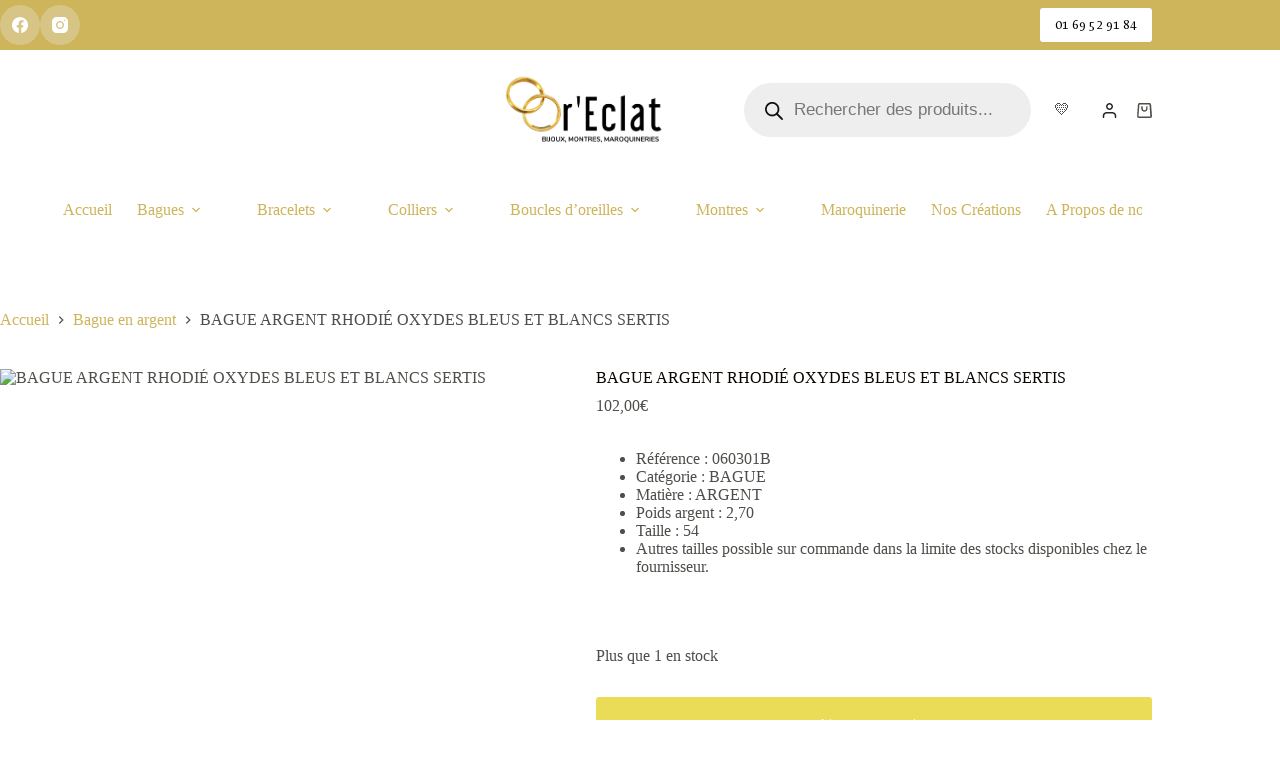

--- FILE ---
content_type: text/html; charset=UTF-8
request_url: https://or-eclat-bijouterie.com/product/bague-argent-rhodie-oxydes-bleus-et-blancs-sertis/
body_size: 45982
content:
<!doctype html>
<html dir="ltr" lang="fr-FR" prefix="og: https://ogp.me/ns#">
<head>
	
	<meta charset="UTF-8">
	<meta name="viewport" content="width=device-width, initial-scale=1, maximum-scale=5, viewport-fit=cover">
	<link rel="profile" href="https://gmpg.org/xfn/11">

					<script>document.documentElement.className = document.documentElement.className + ' yes-js js_active js'</script>
			<title>BAGUE ARGENT RHODIÉ OXYDES BLEUS ET BLANCS SERTIS -</title>

		<!-- All in One SEO 4.9.3 - aioseo.com -->
	<meta name="description" content="Référence : 060301B Catégorie : BAGUE Matière : ARGENT Poids argent : 2,70 Taille : 54 Autres tailles possible sur commande dans la limite des stocks disponibles chez le fournisseur." />
	<meta name="robots" content="max-image-preview:large" />
	<meta name="google-site-verification" content="twPojidwDCS6xdNJXYhJm52kB0ZSMlfIS2TjMxUSoNc" />
	<link rel="canonical" href="https://or-eclat-bijouterie.com/product/bague-argent-rhodie-oxydes-bleus-et-blancs-sertis/" />
	<meta name="generator" content="All in One SEO (AIOSEO) 4.9.3" />
		<meta property="og:locale" content="fr_FR" />
		<meta property="og:site_name" content="-" />
		<meta property="og:type" content="article" />
		<meta property="og:title" content="BAGUE ARGENT RHODIÉ OXYDES BLEUS ET BLANCS SERTIS -" />
		<meta property="og:description" content="Référence : 060301B Catégorie : BAGUE Matière : ARGENT Poids argent : 2,70 Taille : 54 Autres tailles possible sur commande dans la limite des stocks disponibles chez le fournisseur." />
		<meta property="og:url" content="https://or-eclat-bijouterie.com/product/bague-argent-rhodie-oxydes-bleus-et-blancs-sertis/" />
		<meta property="og:image" content="https://or-eclat-bijouterie.com/wp-content/uploads/2022/06/BIJOUX-MONTRESMARQUINERIE-2-e1654610838902.png" />
		<meta property="og:image:secure_url" content="https://or-eclat-bijouterie.com/wp-content/uploads/2022/06/BIJOUX-MONTRESMARQUINERIE-2-e1654610838902.png" />
		<meta property="article:published_time" content="2024-02-21T11:00:26+00:00" />
		<meta property="article:modified_time" content="2024-09-19T13:24:22+00:00" />
		<meta name="twitter:card" content="summary" />
		<meta name="twitter:title" content="BAGUE ARGENT RHODIÉ OXYDES BLEUS ET BLANCS SERTIS -" />
		<meta name="twitter:description" content="Référence : 060301B Catégorie : BAGUE Matière : ARGENT Poids argent : 2,70 Taille : 54 Autres tailles possible sur commande dans la limite des stocks disponibles chez le fournisseur." />
		<meta name="twitter:image" content="https://or-eclat-bijouterie.com/wp-content/uploads/2022/06/BIJOUX-MONTRESMARQUINERIE-2-e1654610838902.png" />
		<script type="application/ld+json" class="aioseo-schema">
			{"@context":"https:\/\/schema.org","@graph":[{"@type":"BreadcrumbList","@id":"https:\/\/or-eclat-bijouterie.com\/product\/bague-argent-rhodie-oxydes-bleus-et-blancs-sertis\/#breadcrumblist","itemListElement":[{"@type":"ListItem","@id":"https:\/\/or-eclat-bijouterie.com#listItem","position":1,"name":"Accueil","item":"https:\/\/or-eclat-bijouterie.com","nextItem":{"@type":"ListItem","@id":"https:\/\/or-eclat-bijouterie.com\/boutique-bijoux-femme-homme-montgeron\/#listItem","name":"Boutique"}},{"@type":"ListItem","@id":"https:\/\/or-eclat-bijouterie.com\/boutique-bijoux-femme-homme-montgeron\/#listItem","position":2,"name":"Boutique","item":"https:\/\/or-eclat-bijouterie.com\/boutique-bijoux-femme-homme-montgeron\/","nextItem":{"@type":"ListItem","@id":"https:\/\/or-eclat-bijouterie.com\/product-category\/bague-en-argent\/#listItem","name":"Bague en argent"},"previousItem":{"@type":"ListItem","@id":"https:\/\/or-eclat-bijouterie.com#listItem","name":"Accueil"}},{"@type":"ListItem","@id":"https:\/\/or-eclat-bijouterie.com\/product-category\/bague-en-argent\/#listItem","position":3,"name":"Bague en argent","item":"https:\/\/or-eclat-bijouterie.com\/product-category\/bague-en-argent\/","nextItem":{"@type":"ListItem","@id":"https:\/\/or-eclat-bijouterie.com\/product\/bague-argent-rhodie-oxydes-bleus-et-blancs-sertis\/#listItem","name":"BAGUE ARGENT RHODI\u00c9 OXYDES BLEUS ET BLANCS SERTIS"},"previousItem":{"@type":"ListItem","@id":"https:\/\/or-eclat-bijouterie.com\/boutique-bijoux-femme-homme-montgeron\/#listItem","name":"Boutique"}},{"@type":"ListItem","@id":"https:\/\/or-eclat-bijouterie.com\/product\/bague-argent-rhodie-oxydes-bleus-et-blancs-sertis\/#listItem","position":4,"name":"BAGUE ARGENT RHODI\u00c9 OXYDES BLEUS ET BLANCS SERTIS","previousItem":{"@type":"ListItem","@id":"https:\/\/or-eclat-bijouterie.com\/product-category\/bague-en-argent\/#listItem","name":"Bague en argent"}}]},{"@type":"Organization","@id":"https:\/\/or-eclat-bijouterie.com\/#organization","url":"https:\/\/or-eclat-bijouterie.com\/","logo":{"@type":"ImageObject","url":"https:\/\/or-eclat-bijouterie.com\/wp-content\/uploads\/2022\/06\/BIJOUX-MONTRESMARQUINERIE-2-e1654610838902.png","@id":"https:\/\/or-eclat-bijouterie.com\/product\/bague-argent-rhodie-oxydes-bleus-et-blancs-sertis\/#organizationLogo","width":1500,"height":671},"image":{"@id":"https:\/\/or-eclat-bijouterie.com\/product\/bague-argent-rhodie-oxydes-bleus-et-blancs-sertis\/#organizationLogo"}},{"@type":"WebPage","@id":"https:\/\/or-eclat-bijouterie.com\/product\/bague-argent-rhodie-oxydes-bleus-et-blancs-sertis\/#webpage","url":"https:\/\/or-eclat-bijouterie.com\/product\/bague-argent-rhodie-oxydes-bleus-et-blancs-sertis\/","name":"BAGUE ARGENT RHODI\u00c9 OXYDES BLEUS ET BLANCS SERTIS -","description":"R\u00e9f\u00e9rence : 060301B Cat\u00e9gorie : BAGUE Mati\u00e8re : ARGENT Poids argent : 2,70 Taille : 54 Autres tailles possible sur commande dans la limite des stocks disponibles chez le fournisseur.","inLanguage":"fr-FR","isPartOf":{"@id":"https:\/\/or-eclat-bijouterie.com\/#website"},"breadcrumb":{"@id":"https:\/\/or-eclat-bijouterie.com\/product\/bague-argent-rhodie-oxydes-bleus-et-blancs-sertis\/#breadcrumblist"},"image":{"@type":"ImageObject","url":"https:\/\/or-eclat-bijouterie.com\/wp-content\/uploads\/2024\/02\/060301B.jpg","@id":"https:\/\/or-eclat-bijouterie.com\/product\/bague-argent-rhodie-oxydes-bleus-et-blancs-sertis\/#mainImage","width":768,"height":768},"primaryImageOfPage":{"@id":"https:\/\/or-eclat-bijouterie.com\/product\/bague-argent-rhodie-oxydes-bleus-et-blancs-sertis\/#mainImage"},"datePublished":"2024-02-21T12:00:26+01:00","dateModified":"2024-09-19T15:24:22+02:00"},{"@type":"WebSite","@id":"https:\/\/or-eclat-bijouterie.com\/#website","url":"https:\/\/or-eclat-bijouterie.com\/","inLanguage":"fr-FR","publisher":{"@id":"https:\/\/or-eclat-bijouterie.com\/#organization"}}]}
		</script>
		<!-- All in One SEO -->

<link rel='dns-prefetch' href='//fonts.googleapis.com' />
<link rel="alternate" type="application/rss+xml" title=" &raquo; Flux" href="https://or-eclat-bijouterie.com/feed/" />
<link rel="alternate" type="application/rss+xml" title=" &raquo; Flux des commentaires" href="https://or-eclat-bijouterie.com/comments/feed/" />
<link rel="alternate" type="application/rss+xml" title=" &raquo; BAGUE ARGENT RHODIÉ OXYDES BLEUS ET BLANCS SERTIS Flux des commentaires" href="https://or-eclat-bijouterie.com/product/bague-argent-rhodie-oxydes-bleus-et-blancs-sertis/feed/" />
<link rel="alternate" title="oEmbed (JSON)" type="application/json+oembed" href="https://or-eclat-bijouterie.com/wp-json/oembed/1.0/embed?url=https%3A%2F%2For-eclat-bijouterie.com%2Fproduct%2Fbague-argent-rhodie-oxydes-bleus-et-blancs-sertis%2F" />
<link rel="alternate" title="oEmbed (XML)" type="text/xml+oembed" href="https://or-eclat-bijouterie.com/wp-json/oembed/1.0/embed?url=https%3A%2F%2For-eclat-bijouterie.com%2Fproduct%2Fbague-argent-rhodie-oxydes-bleus-et-blancs-sertis%2F&#038;format=xml" />
<style id='wp-img-auto-sizes-contain-inline-css'>
img:is([sizes=auto i],[sizes^="auto," i]){contain-intrinsic-size:3000px 1500px}
/*# sourceURL=wp-img-auto-sizes-contain-inline-css */
</style>

<link rel='stylesheet' id='blocksy-dynamic-global-css' href='https://or-eclat-bijouterie.com/wp-content/uploads/blocksy/css/global.css?ver=93502' media='all' />
<link rel='stylesheet' id='formidable-css' href='https://or-eclat-bijouterie.com/wp-content/plugins/formidable/css/formidableforms.css?ver=1142136' media='all' />
<link rel='stylesheet' id='wp-block-library-css' href='https://or-eclat-bijouterie.com/wp-includes/css/dist/block-library/style.min.css?ver=6.9' media='all' />
<link rel='stylesheet' id='aioseo/css/src/vue/standalone/blocks/table-of-contents/global.scss-css' href='https://or-eclat-bijouterie.com/wp-content/plugins/all-in-one-seo-pack/dist/Lite/assets/css/table-of-contents/global.e90f6d47.css?ver=4.9.3' media='all' />
<link rel='stylesheet' id='jquery-selectBox-css' href='https://or-eclat-bijouterie.com/wp-content/plugins/yith-woocommerce-wishlist/assets/css/jquery.selectBox.css?ver=1.2.0' media='all' />
<link rel='stylesheet' id='woocommerce_prettyPhoto_css-css' href='//or-eclat-bijouterie.com/wp-content/plugins/woocommerce/assets/css/prettyPhoto.css?ver=3.1.6' media='all' />
<link rel='stylesheet' id='yith-wcwl-main-css' href='https://or-eclat-bijouterie.com/wp-content/plugins/yith-woocommerce-wishlist/assets/css/style.css?ver=4.11.0' media='all' />
<style id='yith-wcwl-main-inline-css'>
 :root { --color-add-to-wishlist-background: #333333; --color-add-to-wishlist-text: #FFFFFF; --color-add-to-wishlist-border: #333333; --color-add-to-wishlist-background-hover: #333333; --color-add-to-wishlist-text-hover: #FFFFFF; --color-add-to-wishlist-border-hover: #333333; --rounded-corners-radius: 16px; --add-to-cart-rounded-corners-radius: 16px; --color-headers-background: #F4F4F4; --feedback-duration: 3s } 
 :root { --color-add-to-wishlist-background: #333333; --color-add-to-wishlist-text: #FFFFFF; --color-add-to-wishlist-border: #333333; --color-add-to-wishlist-background-hover: #333333; --color-add-to-wishlist-text-hover: #FFFFFF; --color-add-to-wishlist-border-hover: #333333; --rounded-corners-radius: 16px; --add-to-cart-rounded-corners-radius: 16px; --color-headers-background: #F4F4F4; --feedback-duration: 3s } 
/*# sourceURL=yith-wcwl-main-inline-css */
</style>
<style id='global-styles-inline-css'>
:root{--wp--preset--aspect-ratio--square: 1;--wp--preset--aspect-ratio--4-3: 4/3;--wp--preset--aspect-ratio--3-4: 3/4;--wp--preset--aspect-ratio--3-2: 3/2;--wp--preset--aspect-ratio--2-3: 2/3;--wp--preset--aspect-ratio--16-9: 16/9;--wp--preset--aspect-ratio--9-16: 9/16;--wp--preset--color--black: #000000;--wp--preset--color--cyan-bluish-gray: #abb8c3;--wp--preset--color--white: #ffffff;--wp--preset--color--pale-pink: #f78da7;--wp--preset--color--vivid-red: #cf2e2e;--wp--preset--color--luminous-vivid-orange: #ff6900;--wp--preset--color--luminous-vivid-amber: #fcb900;--wp--preset--color--light-green-cyan: #7bdcb5;--wp--preset--color--vivid-green-cyan: #00d084;--wp--preset--color--pale-cyan-blue: #8ed1fc;--wp--preset--color--vivid-cyan-blue: #0693e3;--wp--preset--color--vivid-purple: #9b51e0;--wp--preset--color--palette-color-1: var(--theme-palette-color-1, #fde862);--wp--preset--color--palette-color-2: var(--theme-palette-color-2, #fce822);--wp--preset--color--palette-color-3: var(--theme-palette-color-3, #504e4a);--wp--preset--color--palette-color-4: var(--theme-palette-color-4, #0a0500);--wp--preset--color--palette-color-5: var(--theme-palette-color-5, #ffffff);--wp--preset--color--palette-color-6: var(--theme-palette-color-6, #ffffff);--wp--preset--color--palette-color-7: var(--theme-palette-color-7, #ffffff);--wp--preset--color--palette-color-8: var(--theme-palette-color-8, #ffffff);--wp--preset--gradient--vivid-cyan-blue-to-vivid-purple: linear-gradient(135deg,rgb(6,147,227) 0%,rgb(155,81,224) 100%);--wp--preset--gradient--light-green-cyan-to-vivid-green-cyan: linear-gradient(135deg,rgb(122,220,180) 0%,rgb(0,208,130) 100%);--wp--preset--gradient--luminous-vivid-amber-to-luminous-vivid-orange: linear-gradient(135deg,rgb(252,185,0) 0%,rgb(255,105,0) 100%);--wp--preset--gradient--luminous-vivid-orange-to-vivid-red: linear-gradient(135deg,rgb(255,105,0) 0%,rgb(207,46,46) 100%);--wp--preset--gradient--very-light-gray-to-cyan-bluish-gray: linear-gradient(135deg,rgb(238,238,238) 0%,rgb(169,184,195) 100%);--wp--preset--gradient--cool-to-warm-spectrum: linear-gradient(135deg,rgb(74,234,220) 0%,rgb(151,120,209) 20%,rgb(207,42,186) 40%,rgb(238,44,130) 60%,rgb(251,105,98) 80%,rgb(254,248,76) 100%);--wp--preset--gradient--blush-light-purple: linear-gradient(135deg,rgb(255,206,236) 0%,rgb(152,150,240) 100%);--wp--preset--gradient--blush-bordeaux: linear-gradient(135deg,rgb(254,205,165) 0%,rgb(254,45,45) 50%,rgb(107,0,62) 100%);--wp--preset--gradient--luminous-dusk: linear-gradient(135deg,rgb(255,203,112) 0%,rgb(199,81,192) 50%,rgb(65,88,208) 100%);--wp--preset--gradient--pale-ocean: linear-gradient(135deg,rgb(255,245,203) 0%,rgb(182,227,212) 50%,rgb(51,167,181) 100%);--wp--preset--gradient--electric-grass: linear-gradient(135deg,rgb(202,248,128) 0%,rgb(113,206,126) 100%);--wp--preset--gradient--midnight: linear-gradient(135deg,rgb(2,3,129) 0%,rgb(40,116,252) 100%);--wp--preset--gradient--juicy-peach: linear-gradient(to right, #ffecd2 0%, #fcb69f 100%);--wp--preset--gradient--young-passion: linear-gradient(to right, #ff8177 0%, #ff867a 0%, #ff8c7f 21%, #f99185 52%, #cf556c 78%, #b12a5b 100%);--wp--preset--gradient--true-sunset: linear-gradient(to right, #fa709a 0%, #fee140 100%);--wp--preset--gradient--morpheus-den: linear-gradient(to top, #30cfd0 0%, #330867 100%);--wp--preset--gradient--plum-plate: linear-gradient(135deg, #667eea 0%, #764ba2 100%);--wp--preset--gradient--aqua-splash: linear-gradient(15deg, #13547a 0%, #80d0c7 100%);--wp--preset--gradient--love-kiss: linear-gradient(to top, #ff0844 0%, #ffb199 100%);--wp--preset--gradient--new-retrowave: linear-gradient(to top, #3b41c5 0%, #a981bb 49%, #ffc8a9 100%);--wp--preset--gradient--plum-bath: linear-gradient(to top, #cc208e 0%, #6713d2 100%);--wp--preset--gradient--high-flight: linear-gradient(to right, #0acffe 0%, #495aff 100%);--wp--preset--gradient--teen-party: linear-gradient(-225deg, #FF057C 0%, #8D0B93 50%, #321575 100%);--wp--preset--gradient--fabled-sunset: linear-gradient(-225deg, #231557 0%, #44107A 29%, #FF1361 67%, #FFF800 100%);--wp--preset--gradient--arielle-smile: radial-gradient(circle 248px at center, #16d9e3 0%, #30c7ec 47%, #46aef7 100%);--wp--preset--gradient--itmeo-branding: linear-gradient(180deg, #2af598 0%, #009efd 100%);--wp--preset--gradient--deep-blue: linear-gradient(to right, #6a11cb 0%, #2575fc 100%);--wp--preset--gradient--strong-bliss: linear-gradient(to right, #f78ca0 0%, #f9748f 19%, #fd868c 60%, #fe9a8b 100%);--wp--preset--gradient--sweet-period: linear-gradient(to top, #3f51b1 0%, #5a55ae 13%, #7b5fac 25%, #8f6aae 38%, #a86aa4 50%, #cc6b8e 62%, #f18271 75%, #f3a469 87%, #f7c978 100%);--wp--preset--gradient--purple-division: linear-gradient(to top, #7028e4 0%, #e5b2ca 100%);--wp--preset--gradient--cold-evening: linear-gradient(to top, #0c3483 0%, #a2b6df 100%, #6b8cce 100%, #a2b6df 100%);--wp--preset--gradient--mountain-rock: linear-gradient(to right, #868f96 0%, #596164 100%);--wp--preset--gradient--desert-hump: linear-gradient(to top, #c79081 0%, #dfa579 100%);--wp--preset--gradient--ethernal-constance: linear-gradient(to top, #09203f 0%, #537895 100%);--wp--preset--gradient--happy-memories: linear-gradient(-60deg, #ff5858 0%, #f09819 100%);--wp--preset--gradient--grown-early: linear-gradient(to top, #0ba360 0%, #3cba92 100%);--wp--preset--gradient--morning-salad: linear-gradient(-225deg, #B7F8DB 0%, #50A7C2 100%);--wp--preset--gradient--night-call: linear-gradient(-225deg, #AC32E4 0%, #7918F2 48%, #4801FF 100%);--wp--preset--gradient--mind-crawl: linear-gradient(-225deg, #473B7B 0%, #3584A7 51%, #30D2BE 100%);--wp--preset--gradient--angel-care: linear-gradient(-225deg, #FFE29F 0%, #FFA99F 48%, #FF719A 100%);--wp--preset--gradient--juicy-cake: linear-gradient(to top, #e14fad 0%, #f9d423 100%);--wp--preset--gradient--rich-metal: linear-gradient(to right, #d7d2cc 0%, #304352 100%);--wp--preset--gradient--mole-hall: linear-gradient(-20deg, #616161 0%, #9bc5c3 100%);--wp--preset--gradient--cloudy-knoxville: linear-gradient(120deg, #fdfbfb 0%, #ebedee 100%);--wp--preset--gradient--soft-grass: linear-gradient(to top, #c1dfc4 0%, #deecdd 100%);--wp--preset--gradient--saint-petersburg: linear-gradient(135deg, #f5f7fa 0%, #c3cfe2 100%);--wp--preset--gradient--everlasting-sky: linear-gradient(135deg, #fdfcfb 0%, #e2d1c3 100%);--wp--preset--gradient--kind-steel: linear-gradient(-20deg, #e9defa 0%, #fbfcdb 100%);--wp--preset--gradient--over-sun: linear-gradient(60deg, #abecd6 0%, #fbed96 100%);--wp--preset--gradient--premium-white: linear-gradient(to top, #d5d4d0 0%, #d5d4d0 1%, #eeeeec 31%, #efeeec 75%, #e9e9e7 100%);--wp--preset--gradient--clean-mirror: linear-gradient(45deg, #93a5cf 0%, #e4efe9 100%);--wp--preset--gradient--wild-apple: linear-gradient(to top, #d299c2 0%, #fef9d7 100%);--wp--preset--gradient--snow-again: linear-gradient(to top, #e6e9f0 0%, #eef1f5 100%);--wp--preset--gradient--confident-cloud: linear-gradient(to top, #dad4ec 0%, #dad4ec 1%, #f3e7e9 100%);--wp--preset--gradient--glass-water: linear-gradient(to top, #dfe9f3 0%, white 100%);--wp--preset--gradient--perfect-white: linear-gradient(-225deg, #E3FDF5 0%, #FFE6FA 100%);--wp--preset--font-size--small: 13px;--wp--preset--font-size--medium: 20px;--wp--preset--font-size--large: clamp(22px, 1.375rem + ((1vw - 3.2px) * 0.625), 30px);--wp--preset--font-size--x-large: clamp(30px, 1.875rem + ((1vw - 3.2px) * 1.563), 50px);--wp--preset--font-size--xx-large: clamp(45px, 2.813rem + ((1vw - 3.2px) * 2.734), 80px);--wp--preset--spacing--20: 0.44rem;--wp--preset--spacing--30: 0.67rem;--wp--preset--spacing--40: 1rem;--wp--preset--spacing--50: 1.5rem;--wp--preset--spacing--60: 2.25rem;--wp--preset--spacing--70: 3.38rem;--wp--preset--spacing--80: 5.06rem;--wp--preset--shadow--natural: 6px 6px 9px rgba(0, 0, 0, 0.2);--wp--preset--shadow--deep: 12px 12px 50px rgba(0, 0, 0, 0.4);--wp--preset--shadow--sharp: 6px 6px 0px rgba(0, 0, 0, 0.2);--wp--preset--shadow--outlined: 6px 6px 0px -3px rgb(255, 255, 255), 6px 6px rgb(0, 0, 0);--wp--preset--shadow--crisp: 6px 6px 0px rgb(0, 0, 0);}:root { --wp--style--global--content-size: var(--theme-block-max-width);--wp--style--global--wide-size: var(--theme-block-wide-max-width); }:where(body) { margin: 0; }.wp-site-blocks > .alignleft { float: left; margin-right: 2em; }.wp-site-blocks > .alignright { float: right; margin-left: 2em; }.wp-site-blocks > .aligncenter { justify-content: center; margin-left: auto; margin-right: auto; }:where(.wp-site-blocks) > * { margin-block-start: var(--theme-content-spacing); margin-block-end: 0; }:where(.wp-site-blocks) > :first-child { margin-block-start: 0; }:where(.wp-site-blocks) > :last-child { margin-block-end: 0; }:root { --wp--style--block-gap: var(--theme-content-spacing); }:root :where(.is-layout-flow) > :first-child{margin-block-start: 0;}:root :where(.is-layout-flow) > :last-child{margin-block-end: 0;}:root :where(.is-layout-flow) > *{margin-block-start: var(--theme-content-spacing);margin-block-end: 0;}:root :where(.is-layout-constrained) > :first-child{margin-block-start: 0;}:root :where(.is-layout-constrained) > :last-child{margin-block-end: 0;}:root :where(.is-layout-constrained) > *{margin-block-start: var(--theme-content-spacing);margin-block-end: 0;}:root :where(.is-layout-flex){gap: var(--theme-content-spacing);}:root :where(.is-layout-grid){gap: var(--theme-content-spacing);}.is-layout-flow > .alignleft{float: left;margin-inline-start: 0;margin-inline-end: 2em;}.is-layout-flow > .alignright{float: right;margin-inline-start: 2em;margin-inline-end: 0;}.is-layout-flow > .aligncenter{margin-left: auto !important;margin-right: auto !important;}.is-layout-constrained > .alignleft{float: left;margin-inline-start: 0;margin-inline-end: 2em;}.is-layout-constrained > .alignright{float: right;margin-inline-start: 2em;margin-inline-end: 0;}.is-layout-constrained > .aligncenter{margin-left: auto !important;margin-right: auto !important;}.is-layout-constrained > :where(:not(.alignleft):not(.alignright):not(.alignfull)){max-width: var(--wp--style--global--content-size);margin-left: auto !important;margin-right: auto !important;}.is-layout-constrained > .alignwide{max-width: var(--wp--style--global--wide-size);}body .is-layout-flex{display: flex;}.is-layout-flex{flex-wrap: wrap;align-items: center;}.is-layout-flex > :is(*, div){margin: 0;}body .is-layout-grid{display: grid;}.is-layout-grid > :is(*, div){margin: 0;}body{padding-top: 0px;padding-right: 0px;padding-bottom: 0px;padding-left: 0px;}:root :where(.wp-element-button, .wp-block-button__link){font-style: inherit;font-weight: inherit;letter-spacing: inherit;text-transform: inherit;}.has-black-color{color: var(--wp--preset--color--black) !important;}.has-cyan-bluish-gray-color{color: var(--wp--preset--color--cyan-bluish-gray) !important;}.has-white-color{color: var(--wp--preset--color--white) !important;}.has-pale-pink-color{color: var(--wp--preset--color--pale-pink) !important;}.has-vivid-red-color{color: var(--wp--preset--color--vivid-red) !important;}.has-luminous-vivid-orange-color{color: var(--wp--preset--color--luminous-vivid-orange) !important;}.has-luminous-vivid-amber-color{color: var(--wp--preset--color--luminous-vivid-amber) !important;}.has-light-green-cyan-color{color: var(--wp--preset--color--light-green-cyan) !important;}.has-vivid-green-cyan-color{color: var(--wp--preset--color--vivid-green-cyan) !important;}.has-pale-cyan-blue-color{color: var(--wp--preset--color--pale-cyan-blue) !important;}.has-vivid-cyan-blue-color{color: var(--wp--preset--color--vivid-cyan-blue) !important;}.has-vivid-purple-color{color: var(--wp--preset--color--vivid-purple) !important;}.has-palette-color-1-color{color: var(--wp--preset--color--palette-color-1) !important;}.has-palette-color-2-color{color: var(--wp--preset--color--palette-color-2) !important;}.has-palette-color-3-color{color: var(--wp--preset--color--palette-color-3) !important;}.has-palette-color-4-color{color: var(--wp--preset--color--palette-color-4) !important;}.has-palette-color-5-color{color: var(--wp--preset--color--palette-color-5) !important;}.has-palette-color-6-color{color: var(--wp--preset--color--palette-color-6) !important;}.has-palette-color-7-color{color: var(--wp--preset--color--palette-color-7) !important;}.has-palette-color-8-color{color: var(--wp--preset--color--palette-color-8) !important;}.has-black-background-color{background-color: var(--wp--preset--color--black) !important;}.has-cyan-bluish-gray-background-color{background-color: var(--wp--preset--color--cyan-bluish-gray) !important;}.has-white-background-color{background-color: var(--wp--preset--color--white) !important;}.has-pale-pink-background-color{background-color: var(--wp--preset--color--pale-pink) !important;}.has-vivid-red-background-color{background-color: var(--wp--preset--color--vivid-red) !important;}.has-luminous-vivid-orange-background-color{background-color: var(--wp--preset--color--luminous-vivid-orange) !important;}.has-luminous-vivid-amber-background-color{background-color: var(--wp--preset--color--luminous-vivid-amber) !important;}.has-light-green-cyan-background-color{background-color: var(--wp--preset--color--light-green-cyan) !important;}.has-vivid-green-cyan-background-color{background-color: var(--wp--preset--color--vivid-green-cyan) !important;}.has-pale-cyan-blue-background-color{background-color: var(--wp--preset--color--pale-cyan-blue) !important;}.has-vivid-cyan-blue-background-color{background-color: var(--wp--preset--color--vivid-cyan-blue) !important;}.has-vivid-purple-background-color{background-color: var(--wp--preset--color--vivid-purple) !important;}.has-palette-color-1-background-color{background-color: var(--wp--preset--color--palette-color-1) !important;}.has-palette-color-2-background-color{background-color: var(--wp--preset--color--palette-color-2) !important;}.has-palette-color-3-background-color{background-color: var(--wp--preset--color--palette-color-3) !important;}.has-palette-color-4-background-color{background-color: var(--wp--preset--color--palette-color-4) !important;}.has-palette-color-5-background-color{background-color: var(--wp--preset--color--palette-color-5) !important;}.has-palette-color-6-background-color{background-color: var(--wp--preset--color--palette-color-6) !important;}.has-palette-color-7-background-color{background-color: var(--wp--preset--color--palette-color-7) !important;}.has-palette-color-8-background-color{background-color: var(--wp--preset--color--palette-color-8) !important;}.has-black-border-color{border-color: var(--wp--preset--color--black) !important;}.has-cyan-bluish-gray-border-color{border-color: var(--wp--preset--color--cyan-bluish-gray) !important;}.has-white-border-color{border-color: var(--wp--preset--color--white) !important;}.has-pale-pink-border-color{border-color: var(--wp--preset--color--pale-pink) !important;}.has-vivid-red-border-color{border-color: var(--wp--preset--color--vivid-red) !important;}.has-luminous-vivid-orange-border-color{border-color: var(--wp--preset--color--luminous-vivid-orange) !important;}.has-luminous-vivid-amber-border-color{border-color: var(--wp--preset--color--luminous-vivid-amber) !important;}.has-light-green-cyan-border-color{border-color: var(--wp--preset--color--light-green-cyan) !important;}.has-vivid-green-cyan-border-color{border-color: var(--wp--preset--color--vivid-green-cyan) !important;}.has-pale-cyan-blue-border-color{border-color: var(--wp--preset--color--pale-cyan-blue) !important;}.has-vivid-cyan-blue-border-color{border-color: var(--wp--preset--color--vivid-cyan-blue) !important;}.has-vivid-purple-border-color{border-color: var(--wp--preset--color--vivid-purple) !important;}.has-palette-color-1-border-color{border-color: var(--wp--preset--color--palette-color-1) !important;}.has-palette-color-2-border-color{border-color: var(--wp--preset--color--palette-color-2) !important;}.has-palette-color-3-border-color{border-color: var(--wp--preset--color--palette-color-3) !important;}.has-palette-color-4-border-color{border-color: var(--wp--preset--color--palette-color-4) !important;}.has-palette-color-5-border-color{border-color: var(--wp--preset--color--palette-color-5) !important;}.has-palette-color-6-border-color{border-color: var(--wp--preset--color--palette-color-6) !important;}.has-palette-color-7-border-color{border-color: var(--wp--preset--color--palette-color-7) !important;}.has-palette-color-8-border-color{border-color: var(--wp--preset--color--palette-color-8) !important;}.has-vivid-cyan-blue-to-vivid-purple-gradient-background{background: var(--wp--preset--gradient--vivid-cyan-blue-to-vivid-purple) !important;}.has-light-green-cyan-to-vivid-green-cyan-gradient-background{background: var(--wp--preset--gradient--light-green-cyan-to-vivid-green-cyan) !important;}.has-luminous-vivid-amber-to-luminous-vivid-orange-gradient-background{background: var(--wp--preset--gradient--luminous-vivid-amber-to-luminous-vivid-orange) !important;}.has-luminous-vivid-orange-to-vivid-red-gradient-background{background: var(--wp--preset--gradient--luminous-vivid-orange-to-vivid-red) !important;}.has-very-light-gray-to-cyan-bluish-gray-gradient-background{background: var(--wp--preset--gradient--very-light-gray-to-cyan-bluish-gray) !important;}.has-cool-to-warm-spectrum-gradient-background{background: var(--wp--preset--gradient--cool-to-warm-spectrum) !important;}.has-blush-light-purple-gradient-background{background: var(--wp--preset--gradient--blush-light-purple) !important;}.has-blush-bordeaux-gradient-background{background: var(--wp--preset--gradient--blush-bordeaux) !important;}.has-luminous-dusk-gradient-background{background: var(--wp--preset--gradient--luminous-dusk) !important;}.has-pale-ocean-gradient-background{background: var(--wp--preset--gradient--pale-ocean) !important;}.has-electric-grass-gradient-background{background: var(--wp--preset--gradient--electric-grass) !important;}.has-midnight-gradient-background{background: var(--wp--preset--gradient--midnight) !important;}.has-juicy-peach-gradient-background{background: var(--wp--preset--gradient--juicy-peach) !important;}.has-young-passion-gradient-background{background: var(--wp--preset--gradient--young-passion) !important;}.has-true-sunset-gradient-background{background: var(--wp--preset--gradient--true-sunset) !important;}.has-morpheus-den-gradient-background{background: var(--wp--preset--gradient--morpheus-den) !important;}.has-plum-plate-gradient-background{background: var(--wp--preset--gradient--plum-plate) !important;}.has-aqua-splash-gradient-background{background: var(--wp--preset--gradient--aqua-splash) !important;}.has-love-kiss-gradient-background{background: var(--wp--preset--gradient--love-kiss) !important;}.has-new-retrowave-gradient-background{background: var(--wp--preset--gradient--new-retrowave) !important;}.has-plum-bath-gradient-background{background: var(--wp--preset--gradient--plum-bath) !important;}.has-high-flight-gradient-background{background: var(--wp--preset--gradient--high-flight) !important;}.has-teen-party-gradient-background{background: var(--wp--preset--gradient--teen-party) !important;}.has-fabled-sunset-gradient-background{background: var(--wp--preset--gradient--fabled-sunset) !important;}.has-arielle-smile-gradient-background{background: var(--wp--preset--gradient--arielle-smile) !important;}.has-itmeo-branding-gradient-background{background: var(--wp--preset--gradient--itmeo-branding) !important;}.has-deep-blue-gradient-background{background: var(--wp--preset--gradient--deep-blue) !important;}.has-strong-bliss-gradient-background{background: var(--wp--preset--gradient--strong-bliss) !important;}.has-sweet-period-gradient-background{background: var(--wp--preset--gradient--sweet-period) !important;}.has-purple-division-gradient-background{background: var(--wp--preset--gradient--purple-division) !important;}.has-cold-evening-gradient-background{background: var(--wp--preset--gradient--cold-evening) !important;}.has-mountain-rock-gradient-background{background: var(--wp--preset--gradient--mountain-rock) !important;}.has-desert-hump-gradient-background{background: var(--wp--preset--gradient--desert-hump) !important;}.has-ethernal-constance-gradient-background{background: var(--wp--preset--gradient--ethernal-constance) !important;}.has-happy-memories-gradient-background{background: var(--wp--preset--gradient--happy-memories) !important;}.has-grown-early-gradient-background{background: var(--wp--preset--gradient--grown-early) !important;}.has-morning-salad-gradient-background{background: var(--wp--preset--gradient--morning-salad) !important;}.has-night-call-gradient-background{background: var(--wp--preset--gradient--night-call) !important;}.has-mind-crawl-gradient-background{background: var(--wp--preset--gradient--mind-crawl) !important;}.has-angel-care-gradient-background{background: var(--wp--preset--gradient--angel-care) !important;}.has-juicy-cake-gradient-background{background: var(--wp--preset--gradient--juicy-cake) !important;}.has-rich-metal-gradient-background{background: var(--wp--preset--gradient--rich-metal) !important;}.has-mole-hall-gradient-background{background: var(--wp--preset--gradient--mole-hall) !important;}.has-cloudy-knoxville-gradient-background{background: var(--wp--preset--gradient--cloudy-knoxville) !important;}.has-soft-grass-gradient-background{background: var(--wp--preset--gradient--soft-grass) !important;}.has-saint-petersburg-gradient-background{background: var(--wp--preset--gradient--saint-petersburg) !important;}.has-everlasting-sky-gradient-background{background: var(--wp--preset--gradient--everlasting-sky) !important;}.has-kind-steel-gradient-background{background: var(--wp--preset--gradient--kind-steel) !important;}.has-over-sun-gradient-background{background: var(--wp--preset--gradient--over-sun) !important;}.has-premium-white-gradient-background{background: var(--wp--preset--gradient--premium-white) !important;}.has-clean-mirror-gradient-background{background: var(--wp--preset--gradient--clean-mirror) !important;}.has-wild-apple-gradient-background{background: var(--wp--preset--gradient--wild-apple) !important;}.has-snow-again-gradient-background{background: var(--wp--preset--gradient--snow-again) !important;}.has-confident-cloud-gradient-background{background: var(--wp--preset--gradient--confident-cloud) !important;}.has-glass-water-gradient-background{background: var(--wp--preset--gradient--glass-water) !important;}.has-perfect-white-gradient-background{background: var(--wp--preset--gradient--perfect-white) !important;}.has-small-font-size{font-size: var(--wp--preset--font-size--small) !important;}.has-medium-font-size{font-size: var(--wp--preset--font-size--medium) !important;}.has-large-font-size{font-size: var(--wp--preset--font-size--large) !important;}.has-x-large-font-size{font-size: var(--wp--preset--font-size--x-large) !important;}.has-xx-large-font-size{font-size: var(--wp--preset--font-size--xx-large) !important;}
:root :where(.wp-block-pullquote){font-size: clamp(0.984em, 0.984rem + ((1vw - 0.2em) * 0.645), 1.5em);line-height: 1.6;}
/*# sourceURL=global-styles-inline-css */
</style>
<style id='woocommerce-inline-inline-css'>
.woocommerce form .form-row .required { visibility: visible; }
/*# sourceURL=woocommerce-inline-inline-css */
</style>
<link rel='stylesheet' id='megamenu-css' href='https://or-eclat-bijouterie.com/wp-content/uploads/maxmegamenu/style.css?ver=bdbfac' media='all' />
<link rel='stylesheet' id='dashicons-css' href='https://or-eclat-bijouterie.com/wp-includes/css/dashicons.min.css?ver=6.9' media='all' />
<style id='dashicons-inline-css'>
[data-font="Dashicons"]:before {font-family: 'Dashicons' !important;content: attr(data-icon) !important;speak: none !important;font-weight: normal !important;font-variant: normal !important;text-transform: none !important;line-height: 1 !important;font-style: normal !important;-webkit-font-smoothing: antialiased !important;-moz-osx-font-smoothing: grayscale !important;}
/*# sourceURL=dashicons-inline-css */
</style>
<link rel='stylesheet' id='dgwt-wcas-style-css' href='https://or-eclat-bijouterie.com/wp-content/plugins/ajax-search-for-woocommerce/assets/css/style.min.css?ver=1.32.2' media='all' />
<link rel='stylesheet' id='WCPAY_EXPRESS_CHECKOUT_ECE-css' href='https://or-eclat-bijouterie.com/wp-content/plugins/woocommerce-payments/dist/express-checkout.css?ver=10.4.0' media='all' />
<link rel='stylesheet' id='ct-main-styles-css' href='https://or-eclat-bijouterie.com/wp-content/themes/blocksy/static/bundle/main.min.css?ver=2.1.25' media='all' />
<link rel='stylesheet' id='ct-woocommerce-styles-css' href='https://or-eclat-bijouterie.com/wp-content/themes/blocksy/static/bundle/woocommerce.min.css?ver=2.1.25' media='all' />
<link rel='stylesheet' id='blocksy-fonts-font-source-google-css' href='https://fonts.googleapis.com/css2?family=Belleza:wght@400&#038;family=Average:wght@400;500;600;700&#038;family=Aboreto:wght@400&#038;display=swap' media='all' />
<link rel='stylesheet' id='ct-page-title-styles-css' href='https://or-eclat-bijouterie.com/wp-content/themes/blocksy/static/bundle/page-title.min.css?ver=2.1.25' media='all' />
<link rel='stylesheet' id='ct-comments-styles-css' href='https://or-eclat-bijouterie.com/wp-content/themes/blocksy/static/bundle/comments.min.css?ver=2.1.25' media='all' />
<link rel='stylesheet' id='ct-elementor-styles-css' href='https://or-eclat-bijouterie.com/wp-content/themes/blocksy/static/bundle/elementor-frontend.min.css?ver=2.1.25' media='all' />
<link rel='stylesheet' id='ct-elementor-woocommerce-styles-css' href='https://or-eclat-bijouterie.com/wp-content/themes/blocksy/static/bundle/elementor-woocommerce-frontend.min.css?ver=2.1.25' media='all' />
<link rel='stylesheet' id='ct-wpforms-styles-css' href='https://or-eclat-bijouterie.com/wp-content/themes/blocksy/static/bundle/wpforms.min.css?ver=2.1.25' media='all' />
<link rel='stylesheet' id='ct-flexy-styles-css' href='https://or-eclat-bijouterie.com/wp-content/themes/blocksy/static/bundle/flexy.min.css?ver=2.1.25' media='all' />
<link rel='stylesheet' id='blocksy-ext-product-reviews-styles-css' href='https://or-eclat-bijouterie.com/wp-content/plugins/blocksy-companion/framework/extensions/product-reviews/static/bundle/main.min.css?ver=2.1.25' media='all' />
<link rel='stylesheet' id='blocksy-ext-trending-styles-css' href='https://or-eclat-bijouterie.com/wp-content/plugins/blocksy-companion/framework/extensions/trending/static/bundle/main.min.css?ver=2.1.25' media='all' />
<link rel='stylesheet' id='blocksy-companion-header-account-styles-css' href='https://or-eclat-bijouterie.com/wp-content/plugins/blocksy-companion/static/bundle/header-account.min.css?ver=2.1.25' media='all' />
<script src="https://or-eclat-bijouterie.com/wp-includes/js/jquery/jquery.min.js?ver=3.7.1" id="jquery-core-js"></script>
<script src="https://or-eclat-bijouterie.com/wp-includes/js/jquery/jquery-migrate.min.js?ver=3.4.1" id="jquery-migrate-js"></script>
<script src="https://or-eclat-bijouterie.com/wp-content/plugins/woocommerce/assets/js/jquery-blockui/jquery.blockUI.min.js?ver=2.7.0-wc.10.4.3" id="wc-jquery-blockui-js" defer data-wp-strategy="defer"></script>
<script id="wc-add-to-cart-js-extra">
var wc_add_to_cart_params = {"ajax_url":"/wp-admin/admin-ajax.php","wc_ajax_url":"/?wc-ajax=%%endpoint%%","i18n_view_cart":"Voir le panier","cart_url":"https://or-eclat-bijouterie.com/panier/","is_cart":"","cart_redirect_after_add":"no"};
//# sourceURL=wc-add-to-cart-js-extra
</script>
<script src="https://or-eclat-bijouterie.com/wp-content/plugins/woocommerce/assets/js/frontend/add-to-cart.min.js?ver=10.4.3" id="wc-add-to-cart-js" defer data-wp-strategy="defer"></script>
<script src="https://or-eclat-bijouterie.com/wp-content/plugins/woocommerce/assets/js/zoom/jquery.zoom.min.js?ver=1.7.21-wc.10.4.3" id="wc-zoom-js" defer data-wp-strategy="defer"></script>
<script id="wc-single-product-js-extra">
var wc_single_product_params = {"i18n_required_rating_text":"Veuillez s\u00e9lectionner une note","i18n_rating_options":["1\u00a0\u00e9toile sur 5","2\u00a0\u00e9toiles sur 5","3\u00a0\u00e9toiles sur 5","4\u00a0\u00e9toiles sur 5","5\u00a0\u00e9toiles sur 5"],"i18n_product_gallery_trigger_text":"Voir la galerie d\u2019images en plein \u00e9cran","review_rating_required":"yes","flexslider":{"rtl":false,"animation":"slide","smoothHeight":true,"directionNav":false,"controlNav":"thumbnails","slideshow":false,"animationSpeed":500,"animationLoop":false,"allowOneSlide":false},"zoom_enabled":"1","zoom_options":[],"photoswipe_enabled":"","photoswipe_options":{"shareEl":false,"closeOnScroll":false,"history":false,"hideAnimationDuration":0,"showAnimationDuration":0},"flexslider_enabled":""};
//# sourceURL=wc-single-product-js-extra
</script>
<script src="https://or-eclat-bijouterie.com/wp-content/plugins/woocommerce/assets/js/frontend/single-product.min.js?ver=10.4.3" id="wc-single-product-js" defer data-wp-strategy="defer"></script>
<script src="https://or-eclat-bijouterie.com/wp-content/plugins/woocommerce/assets/js/js-cookie/js.cookie.min.js?ver=2.1.4-wc.10.4.3" id="wc-js-cookie-js" defer data-wp-strategy="defer"></script>
<script id="woocommerce-js-extra">
var woocommerce_params = {"ajax_url":"/wp-admin/admin-ajax.php","wc_ajax_url":"/?wc-ajax=%%endpoint%%","i18n_password_show":"Afficher le mot de passe","i18n_password_hide":"Masquer le mot de passe"};
//# sourceURL=woocommerce-js-extra
</script>
<script src="https://or-eclat-bijouterie.com/wp-content/plugins/woocommerce/assets/js/frontend/woocommerce.min.js?ver=10.4.3" id="woocommerce-js" defer data-wp-strategy="defer"></script>
<script id="WCPAY_ASSETS-js-extra">
var wcpayAssets = {"url":"https://or-eclat-bijouterie.com/wp-content/plugins/woocommerce-payments/dist/"};
//# sourceURL=WCPAY_ASSETS-js-extra
</script>
<script id="wc-cart-fragments-js-extra">
var wc_cart_fragments_params = {"ajax_url":"/wp-admin/admin-ajax.php","wc_ajax_url":"/?wc-ajax=%%endpoint%%","cart_hash_key":"wc_cart_hash_18f61dd71a1d0a6e438cb13b36926634","fragment_name":"wc_fragments_18f61dd71a1d0a6e438cb13b36926634","request_timeout":"5000"};
//# sourceURL=wc-cart-fragments-js-extra
</script>
<script src="https://or-eclat-bijouterie.com/wp-content/plugins/woocommerce/assets/js/frontend/cart-fragments.min.js?ver=10.4.3" id="wc-cart-fragments-js" defer data-wp-strategy="defer"></script>
<link rel="https://api.w.org/" href="https://or-eclat-bijouterie.com/wp-json/" /><link rel="alternate" title="JSON" type="application/json" href="https://or-eclat-bijouterie.com/wp-json/wp/v2/product/3391" /><link rel="EditURI" type="application/rsd+xml" title="RSD" href="https://or-eclat-bijouterie.com/xmlrpc.php?rsd" />
<meta name="generator" content="WordPress 6.9" />
<meta name="generator" content="WooCommerce 10.4.3" />
<link rel='shortlink' href='https://or-eclat-bijouterie.com/?p=3391' />
<meta name="generator" content="webp-uploads 2.6.1">
<meta name="ti-site-data" content="[base64]" />		<style>
			.dgwt-wcas-ico-magnifier,.dgwt-wcas-ico-magnifier-handler{max-width:20px}.dgwt-wcas-search-wrapp{max-width:600px}		</style>
		<noscript><link rel='stylesheet' href='https://or-eclat-bijouterie.com/wp-content/themes/blocksy/static/bundle/no-scripts.min.css' type='text/css'></noscript>
	<noscript><style>.woocommerce-product-gallery{ opacity: 1 !important; }</style></noscript>
	<meta name="generator" content="Elementor 3.34.2; features: additional_custom_breakpoints; settings: css_print_method-external, google_font-enabled, font_display-auto">
<style>.recentcomments a{display:inline !important;padding:0 !important;margin:0 !important;}</style>			<style>
				.e-con.e-parent:nth-of-type(n+4):not(.e-lazyloaded):not(.e-no-lazyload),
				.e-con.e-parent:nth-of-type(n+4):not(.e-lazyloaded):not(.e-no-lazyload) * {
					background-image: none !important;
				}
				@media screen and (max-height: 1024px) {
					.e-con.e-parent:nth-of-type(n+3):not(.e-lazyloaded):not(.e-no-lazyload),
					.e-con.e-parent:nth-of-type(n+3):not(.e-lazyloaded):not(.e-no-lazyload) * {
						background-image: none !important;
					}
				}
				@media screen and (max-height: 640px) {
					.e-con.e-parent:nth-of-type(n+2):not(.e-lazyloaded):not(.e-no-lazyload),
					.e-con.e-parent:nth-of-type(n+2):not(.e-lazyloaded):not(.e-no-lazyload) * {
						background-image: none !important;
					}
				}
			</style>
			<link rel="icon" href="https://or-eclat-bijouterie.com/wp-content/uploads/2021/09/cropped-oreclat-2-32x32.png" sizes="32x32" />
<link rel="icon" href="https://or-eclat-bijouterie.com/wp-content/uploads/2021/09/cropped-oreclat-2-192x192.png" sizes="192x192" />
<link rel="apple-touch-icon" href="https://or-eclat-bijouterie.com/wp-content/uploads/2021/09/cropped-oreclat-2-180x180.png" />
<meta name="msapplication-TileImage" content="https://or-eclat-bijouterie.com/wp-content/uploads/2021/09/cropped-oreclat-2-270x270.png" />
		<style id="wp-custom-css">
			

/** Start Block Kit CSS: 135-3-c665d4805631b9a8bf464e65129b2f58 **/

.envato-block__preview{overflow: visible;}

/** End Block Kit CSS: 135-3-c665d4805631b9a8bf464e65129b2f58 **/



/** Start Block Kit CSS: 143-3-7969bb877702491bc5ca272e536ada9d **/

.envato-block__preview{overflow: visible;}
/* Material Button Click Effect */
.envato-kit-140-material-hit .menu-item a,
.envato-kit-140-material-button .elementor-button{
  background-position: center;
  transition: background 0.8s;
}
.envato-kit-140-material-hit .menu-item a:hover,
.envato-kit-140-material-button .elementor-button:hover{
  background: radial-gradient(circle, transparent 1%, #fff 1%) center/15000%;
}
.envato-kit-140-material-hit .menu-item a:active,
.envato-kit-140-material-button .elementor-button:active{
  background-color: #FFF;
  background-size: 100%;
  transition: background 0s;
}

/* Field Shadow */
.envato-kit-140-big-shadow-form .elementor-field-textual{
	box-shadow: 0 20px 30px rgba(0,0,0, .05);
}

/* FAQ */
.envato-kit-140-faq .elementor-accordion .elementor-accordion-item{
	border-width: 0 0 1px !important;
}

/* Scrollable Columns */
.envato-kit-140-scrollable{
	 height: 100%;
   overflow: auto;
   overflow-x: hidden;
}

/* ImageBox: No Space */
.envato-kit-140-imagebox-nospace:hover{
	transform: scale(1.1);
	transition: all 0.3s;
}
.envato-kit-140-imagebox-nospace figure{
	line-height: 0;
}

.envato-kit-140-slide .elementor-slide-content{
	background: #FFF;
	margin-left: -60px;
	padding: 1em;
}
.envato-kit-140-carousel .slick-active:not(.slick-current)  img{
	padding: 20px !important;
	transition: all .9s;
}

/** End Block Kit CSS: 143-3-7969bb877702491bc5ca272e536ada9d **/



/** Start Block Kit CSS: 71-3-d415519effd9e11f35d2438c58ea7ebf **/

.envato-block__preview{overflow: visible;}

/** End Block Kit CSS: 71-3-d415519effd9e11f35d2438c58ea7ebf **/



/** Start Block Kit CSS: 144-3-3a7d335f39a8579c20cdf02f8d462582 **/

.envato-block__preview{overflow: visible;}

/* Envato Kit 141 Custom Styles - Applied to the element under Advanced */

.elementor-headline-animation-type-drop-in .elementor-headline-dynamic-wrapper{
	text-align: center;
}
.envato-kit-141-top-0 h1,
.envato-kit-141-top-0 h2,
.envato-kit-141-top-0 h3,
.envato-kit-141-top-0 h4,
.envato-kit-141-top-0 h5,
.envato-kit-141-top-0 h6,
.envato-kit-141-top-0 p {
	margin-top: 0;
}

.envato-kit-141-newsletter-inline .elementor-field-textual.elementor-size-md {
	padding-left: 1.5rem;
	padding-right: 1.5rem;
}

.envato-kit-141-bottom-0 p {
	margin-bottom: 0;
}

.envato-kit-141-bottom-8 .elementor-price-list .elementor-price-list-item .elementor-price-list-header {
	margin-bottom: .5rem;
}

.envato-kit-141.elementor-widget-testimonial-carousel.elementor-pagination-type-bullets .swiper-container {
	padding-bottom: 52px;
}

.envato-kit-141-display-inline {
	display: inline-block;
}

.envato-kit-141 .elementor-slick-slider ul.slick-dots {
	bottom: -40px;
}

/** End Block Kit CSS: 144-3-3a7d335f39a8579c20cdf02f8d462582 **/



/** Start Block Kit CSS: 141-3-1d55f1e76be9fb1a8d9de88accbe962f **/

.envato-kit-138-bracket .elementor-widget-container > *:before{
	content:"[";
	color:#ffab00;
	display:inline-block;
	margin-right:4px;
	line-height:1em;
	position:relative;
	top:-1px;
}

.envato-kit-138-bracket .elementor-widget-container > *:after{
	content:"]";
	color:#ffab00;
	display:inline-block;
	margin-left:4px;
	line-height:1em;
	position:relative;
	top:-1px;
}

/** End Block Kit CSS: 141-3-1d55f1e76be9fb1a8d9de88accbe962f **/

		</style>
		<style type="text/css">/** Mega Menu CSS: fs **/</style>
	</head>


<body class="wp-singular product-template-default single single-product postid-3391 wp-custom-logo wp-embed-responsive wp-theme-blocksy theme-blocksy woocommerce woocommerce-page woocommerce-no-js mega-menu-menu-1 elementor-default elementor-kit-766 ct-elementor-default-template" data-link="type-2" data-prefix="product" data-header="type-1:sticky" data-footer="type-1" itemscope="itemscope" itemtype="https://schema.org/WebPage">

<a class="skip-link screen-reader-text" href="#main">Passer au contenu</a><div class="ct-drawer-canvas" data-location="start"><div id="offcanvas" class="ct-panel ct-header" data-behaviour="right-side" role="dialog" aria-label="Modale hors champ" inert=""><div class="ct-panel-inner">
		<div class="ct-panel-actions">
			
			<button class="ct-toggle-close" data-type="type-1" aria-label="Fermer le tiroir">
				<svg class="ct-icon" width="12" height="12" viewBox="0 0 15 15"><path d="M1 15a1 1 0 01-.71-.29 1 1 0 010-1.41l5.8-5.8-5.8-5.8A1 1 0 011.7.29l5.8 5.8 5.8-5.8a1 1 0 011.41 1.41l-5.8 5.8 5.8 5.8a1 1 0 01-1.41 1.41l-5.8-5.8-5.8 5.8A1 1 0 011 15z"/></svg>
			</button>
		</div>
		<div class="ct-panel-content" data-device="desktop"><div class="ct-panel-content-inner"></div></div><div class="ct-panel-content" data-device="mobile"><div class="ct-panel-content-inner">
<a href="https://or-eclat-bijouterie.com/" class="site-logo-container" data-id="offcanvas-logo" rel="home" itemprop="url">
			<img width="1500" height="671" src="https://or-eclat-bijouterie.com/wp-content/uploads/2022/06/BIJOUX-MONTRESMARQUINERIE-2-e1654610838902.png" class="default-logo" alt="" decoding="async" srcset="https://or-eclat-bijouterie.com/wp-content/uploads/2022/06/BIJOUX-MONTRESMARQUINERIE-2-e1654610838902.png 1500w, https://or-eclat-bijouterie.com/wp-content/uploads/2022/06/BIJOUX-MONTRESMARQUINERIE-2-e1654610838902-600x268.png 600w, https://or-eclat-bijouterie.com/wp-content/uploads/2022/06/BIJOUX-MONTRESMARQUINERIE-2-e1654610838902-300x134.png 300w, https://or-eclat-bijouterie.com/wp-content/uploads/2022/06/BIJOUX-MONTRESMARQUINERIE-2-e1654610838902-1024x458.png 1024w, https://or-eclat-bijouterie.com/wp-content/uploads/2022/06/BIJOUX-MONTRESMARQUINERIE-2-e1654610838902-768x344.png 768w" sizes="(max-width: 1500px) 100vw, 1500px" />	</a>


<nav
	class="mobile-menu menu-container has-submenu"
	data-id="mobile-menu" data-interaction="click" data-toggle-type="type-1" data-submenu-dots="yes"	aria-label="menu new (2)">

	<ul id="menu-menu-new-3" class=""><li class="menu-item menu-item-type-post_type menu-item-object-page menu-item-home menu-item-3596"><a href="https://or-eclat-bijouterie.com/" class="ct-menu-link">Accueil</a></li>
<li class="menu-item menu-item-type-taxonomy menu-item-object-product_cat menu-item-has-children menu-item-3597"><span class="ct-sub-menu-parent"><a href="https://or-eclat-bijouterie.com/product-category/bague/" class="ct-menu-link">Bagues</a><button class="ct-toggle-dropdown-mobile" aria-label="Déplier le menu déroulant" aria-haspopup="true" aria-expanded="false"><svg class="ct-icon toggle-icon-1" width="15" height="15" viewBox="0 0 15 15" aria-hidden="true"><path d="M3.9,5.1l3.6,3.6l3.6-3.6l1.4,0.7l-5,5l-5-5L3.9,5.1z"/></svg></button></span>
<ul class="sub-menu">
	<li class="menu-item menu-item-type-taxonomy menu-item-object-product_cat menu-item-3626"><a href="https://or-eclat-bijouterie.com/product-category/bague-en-or/" class="ct-menu-link">Bague en Or</a></li>
	<li class="menu-item menu-item-type-taxonomy menu-item-object-product_cat current-product-ancestor current-menu-parent current-product-parent menu-item-3634"><a href="https://or-eclat-bijouterie.com/product-category/bague-en-argent/" class="ct-menu-link">Bague en argent</a></li>
	<li class="menu-item menu-item-type-taxonomy menu-item-object-product_cat menu-item-3633"><a href="https://or-eclat-bijouterie.com/product-category/bague-en-or-rose/" class="ct-menu-link">Bague en or rose</a></li>
	<li class="menu-item menu-item-type-taxonomy menu-item-object-product_cat menu-item-3632"><a href="https://or-eclat-bijouterie.com/product-category/bague-en-acier/" class="ct-menu-link">Bague en acier</a></li>
	<li class="menu-item menu-item-type-taxonomy menu-item-object-product_cat menu-item-3627"><a href="https://or-eclat-bijouterie.com/product-category/bague-en-plaque/" class="ct-menu-link">Bague en plaqué</a></li>
</ul>
</li>
<li class="menu-item menu-item-type-taxonomy menu-item-object-product_cat menu-item-has-children menu-item-3598"><span class="ct-sub-menu-parent"><a href="https://or-eclat-bijouterie.com/product-category/bracelets/" class="ct-menu-link">Bracelets</a><button class="ct-toggle-dropdown-mobile" aria-label="Déplier le menu déroulant" aria-haspopup="true" aria-expanded="false"><svg class="ct-icon toggle-icon-1" width="15" height="15" viewBox="0 0 15 15" aria-hidden="true"><path d="M3.9,5.1l3.6,3.6l3.6-3.6l1.4,0.7l-5,5l-5-5L3.9,5.1z"/></svg></button></span>
<ul class="sub-menu">
	<li class="menu-item menu-item-type-taxonomy menu-item-object-product_cat menu-item-3629"><a href="https://or-eclat-bijouterie.com/product-category/bracelet-en-or/" class="ct-menu-link">Bracelet en or</a></li>
	<li class="menu-item menu-item-type-taxonomy menu-item-object-product_cat menu-item-3630"><a href="https://or-eclat-bijouterie.com/product-category/bracelet-en-argent/" class="ct-menu-link">Bracelet en argent</a></li>
	<li class="menu-item menu-item-type-taxonomy menu-item-object-product_cat menu-item-3631"><a href="https://or-eclat-bijouterie.com/product-category/bracelet-en-plaque/" class="ct-menu-link">Bracelet en plaqué</a></li>
	<li class="menu-item menu-item-type-taxonomy menu-item-object-product_cat menu-item-3628"><a href="https://or-eclat-bijouterie.com/product-category/bracelet-en-acier/" class="ct-menu-link">Bracelet en acier</a></li>
</ul>
</li>
<li class="menu-item menu-item-type-taxonomy menu-item-object-product_cat menu-item-has-children menu-item-3615"><span class="ct-sub-menu-parent"><a href="https://or-eclat-bijouterie.com/product-category/colliers-chaines/" class="ct-menu-link">Colliers</a><button class="ct-toggle-dropdown-mobile" aria-label="Déplier le menu déroulant" aria-haspopup="true" aria-expanded="false"><svg class="ct-icon toggle-icon-1" width="15" height="15" viewBox="0 0 15 15" aria-hidden="true"><path d="M3.9,5.1l3.6,3.6l3.6-3.6l1.4,0.7l-5,5l-5-5L3.9,5.1z"/></svg></button></span>
<ul class="sub-menu">
	<li class="menu-item menu-item-type-taxonomy menu-item-object-product_cat menu-item-3619"><a href="https://or-eclat-bijouterie.com/product-category/colliers-chaines-en-or/" class="ct-menu-link">Colliers chaines en or</a></li>
	<li class="menu-item menu-item-type-taxonomy menu-item-object-product_cat menu-item-3616"><a href="https://or-eclat-bijouterie.com/product-category/colliers-chaines-en-argent/" class="ct-menu-link">Colliers chaines en argent</a></li>
	<li class="menu-item menu-item-type-taxonomy menu-item-object-product_cat menu-item-3617"><a href="https://or-eclat-bijouterie.com/product-category/colliers-chaines-en-acier/" class="ct-menu-link">Colliers chaines en acier</a></li>
	<li class="menu-item menu-item-type-taxonomy menu-item-object-product_cat menu-item-3618"><a href="https://or-eclat-bijouterie.com/product-category/colliers-chaines-en-plaque/" class="ct-menu-link">Colliers chaines en plaqué</a></li>
	<li class="menu-item menu-item-type-taxonomy menu-item-object-product_cat menu-item-3620"><a href="https://or-eclat-bijouterie.com/product-category/colliers-chaines-en-or-rose/" class="ct-menu-link">Colliers chaines en or rose</a></li>
</ul>
</li>
<li class="menu-item menu-item-type-taxonomy menu-item-object-product_cat menu-item-has-children menu-item-3605"><span class="ct-sub-menu-parent"><a href="https://or-eclat-bijouterie.com/product-category/boucles-doreilles/" class="ct-menu-link">Boucles d&rsquo;oreilles</a><button class="ct-toggle-dropdown-mobile" aria-label="Déplier le menu déroulant" aria-haspopup="true" aria-expanded="false"><svg class="ct-icon toggle-icon-1" width="15" height="15" viewBox="0 0 15 15" aria-hidden="true"><path d="M3.9,5.1l3.6,3.6l3.6-3.6l1.4,0.7l-5,5l-5-5L3.9,5.1z"/></svg></button></span>
<ul class="sub-menu">
	<li class="menu-item menu-item-type-taxonomy menu-item-object-product_cat menu-item-3622"><a href="https://or-eclat-bijouterie.com/product-category/boucles-doreille-en-or/" class="ct-menu-link">Boucles d&rsquo;oreille en or</a></li>
	<li class="menu-item menu-item-type-taxonomy menu-item-object-product_cat menu-item-3625"><a href="https://or-eclat-bijouterie.com/product-category/boucles-doreille-en-argent/" class="ct-menu-link">Boucles d&rsquo;oreille en argent</a></li>
	<li class="menu-item menu-item-type-taxonomy menu-item-object-product_cat menu-item-3624"><a href="https://or-eclat-bijouterie.com/product-category/boucles-doreille-en-plaque/" class="ct-menu-link">Boucles d&rsquo;oreille en plaqué</a></li>
	<li class="menu-item menu-item-type-taxonomy menu-item-object-product_cat menu-item-3623"><a href="https://or-eclat-bijouterie.com/product-category/boucles-doreille-en-acier/" class="ct-menu-link">Boucles d&rsquo;oreille en acier</a></li>
	<li class="menu-item menu-item-type-taxonomy menu-item-object-product_cat menu-item-3621"><a href="https://or-eclat-bijouterie.com/product-category/boucles-doreille-en-or-rose/" class="ct-menu-link">Boucles d&rsquo;oreille en or rose</a></li>
</ul>
</li>
<li class="menu-item menu-item-type-taxonomy menu-item-object-product_cat menu-item-has-children menu-item-3600"><span class="ct-sub-menu-parent"><a href="https://or-eclat-bijouterie.com/product-category/montres/" class="ct-menu-link">Montres</a><button class="ct-toggle-dropdown-mobile" aria-label="Déplier le menu déroulant" aria-haspopup="true" aria-expanded="false"><svg class="ct-icon toggle-icon-1" width="15" height="15" viewBox="0 0 15 15" aria-hidden="true"><path d="M3.9,5.1l3.6,3.6l3.6-3.6l1.4,0.7l-5,5l-5-5L3.9,5.1z"/></svg></button></span>
<ul class="sub-menu">
	<li class="menu-item menu-item-type-taxonomy menu-item-object-product_cat menu-item-3613"><a href="https://or-eclat-bijouterie.com/product-category/montre-femme/" class="ct-menu-link">Montre Femme</a></li>
	<li class="menu-item menu-item-type-taxonomy menu-item-object-product_cat menu-item-3614"><a href="https://or-eclat-bijouterie.com/product-category/montre-homme/" class="ct-menu-link">Montre Homme</a></li>
</ul>
</li>
<li class="menu-item menu-item-type-taxonomy menu-item-object-product_cat menu-item-3599"><a href="https://or-eclat-bijouterie.com/product-category/maroquinerie/" class="ct-menu-link">Maroquinerie</a></li>
<li class="menu-item menu-item-type-post_type menu-item-object-page menu-item-3673"><a href="https://or-eclat-bijouterie.com/nos-creations/" class="ct-menu-link">Nos Créations</a></li>
<li class="menu-item menu-item-type-post_type menu-item-object-page menu-item-3601"><a href="https://or-eclat-bijouterie.com/bijouterie-montgeron-juvisy-vigneux-bijoux/" class="ct-menu-link">A Propos de nous</a></li>
<li class="menu-item menu-item-type-post_type menu-item-object-page menu-item-3604"><a href="https://or-eclat-bijouterie.com/bijouterie-vigneux-boutique-montgeron/" class="ct-menu-link">Contactez Nous</a></li>
</ul></nav>


<div
	class="ct-header-cta"
	data-id="button">
	<a
		href="tel:01%2069%2052%2091%2084"
		class="ct-button"
		data-size="small" aria-label="01 69 52 91 84">
		01 69 52 91 84	</a>
</div>

<div
	class="ct-header-socials "
	data-id="socials">

	
		<div class="ct-social-box" data-color="custom" data-icon-size="custom" data-icons-type="rounded:solid" >
			
			
							
				<a href="https://fr-fr.facebook.com/or.eclat.bijouterie/" data-network="facebook" aria-label="Facebook">
					<span class="ct-icon-container">
					<svg
					width="20px"
					height="20px"
					viewBox="0 0 20 20"
					aria-hidden="true">
						<path d="M20,10.1c0-5.5-4.5-10-10-10S0,4.5,0,10.1c0,5,3.7,9.1,8.4,9.9v-7H5.9v-2.9h2.5V7.9C8.4,5.4,9.9,4,12.2,4c1.1,0,2.2,0.2,2.2,0.2v2.5h-1.3c-1.2,0-1.6,0.8-1.6,1.6v1.9h2.8L13.9,13h-2.3v7C16.3,19.2,20,15.1,20,10.1z"/>
					</svg>
				</span>				</a>
							
				<a href="https://www.instagram.com/or.eclat/" data-network="instagram" aria-label="Instagram">
					<span class="ct-icon-container">
					<svg
					width="20"
					height="20"
					viewBox="0 0 20 20"
					aria-hidden="true">
						<circle cx="10" cy="10" r="3.3"/>
						<path d="M14.2,0H5.8C2.6,0,0,2.6,0,5.8v8.3C0,17.4,2.6,20,5.8,20h8.3c3.2,0,5.8-2.6,5.8-5.8V5.8C20,2.6,17.4,0,14.2,0zM10,15c-2.8,0-5-2.2-5-5s2.2-5,5-5s5,2.2,5,5S12.8,15,10,15z M15.8,5C15.4,5,15,4.6,15,4.2s0.4-0.8,0.8-0.8s0.8,0.4,0.8,0.8S16.3,5,15.8,5z"/>
					</svg>
				</span>				</a>
			
			
					</div>

	
</div>
</div></div></div></div></div>
<div id="main-container">
	<header id="header" class="ct-header" data-id="type-1" itemscope="" itemtype="https://schema.org/WPHeader"><div data-device="desktop"><div data-row="top" data-column-set="2"><div class="ct-container"><div data-column="start" data-placements="1"><div data-items="primary">
<div
	class="ct-header-socials "
	data-id="socials">

	
		<div class="ct-social-box" data-color="custom" data-icon-size="custom" data-icons-type="rounded:solid" >
			
			
							
				<a href="https://fr-fr.facebook.com/or.eclat.bijouterie/" data-network="facebook" aria-label="Facebook">
					<span class="ct-icon-container">
					<svg
					width="20px"
					height="20px"
					viewBox="0 0 20 20"
					aria-hidden="true">
						<path d="M20,10.1c0-5.5-4.5-10-10-10S0,4.5,0,10.1c0,5,3.7,9.1,8.4,9.9v-7H5.9v-2.9h2.5V7.9C8.4,5.4,9.9,4,12.2,4c1.1,0,2.2,0.2,2.2,0.2v2.5h-1.3c-1.2,0-1.6,0.8-1.6,1.6v1.9h2.8L13.9,13h-2.3v7C16.3,19.2,20,15.1,20,10.1z"/>
					</svg>
				</span>				</a>
							
				<a href="https://www.instagram.com/or.eclat/" data-network="instagram" aria-label="Instagram">
					<span class="ct-icon-container">
					<svg
					width="20"
					height="20"
					viewBox="0 0 20 20"
					aria-hidden="true">
						<circle cx="10" cy="10" r="3.3"/>
						<path d="M14.2,0H5.8C2.6,0,0,2.6,0,5.8v8.3C0,17.4,2.6,20,5.8,20h8.3c3.2,0,5.8-2.6,5.8-5.8V5.8C20,2.6,17.4,0,14.2,0zM10,15c-2.8,0-5-2.2-5-5s2.2-5,5-5s5,2.2,5,5S12.8,15,10,15z M15.8,5C15.4,5,15,4.6,15,4.2s0.4-0.8,0.8-0.8s0.8,0.4,0.8,0.8S16.3,5,15.8,5z"/>
					</svg>
				</span>				</a>
			
			
					</div>

	
</div>
</div></div><div data-column="end" data-placements="1"><div data-items="primary">
<div
	class="ct-header-cta"
	data-id="button">
	<a
		href="tel:01%2069%2052%2091%2084"
		class="ct-button"
		data-size="small" aria-label="01 69 52 91 84">
		01 69 52 91 84	</a>
</div>
</div></div></div></div><div class="ct-sticky-container"><div data-sticky="shrink"><div data-row="middle" data-column-set="3"><div class="ct-container"><div data-column="start"></div><div data-column="middle"><div data-items="">
<div	class="site-branding"
	data-id="logo"	data-logo="right"	itemscope="itemscope" itemtype="https://schema.org/Organization">

			<a href="https://or-eclat-bijouterie.com/" class="site-logo-container" rel="home" itemprop="url" ><img loading="lazy" width="1500" height="671" src="https://or-eclat-bijouterie.com/wp-content/uploads/2022/06/BIJOUX-MONTRESMARQUINERIE-2-e1654610838902.png" class="sticky-logo" alt="" decoding="async" srcset="https://or-eclat-bijouterie.com/wp-content/uploads/2022/06/BIJOUX-MONTRESMARQUINERIE-2-e1654610838902.png 1500w, https://or-eclat-bijouterie.com/wp-content/uploads/2022/06/BIJOUX-MONTRESMARQUINERIE-2-e1654610838902-600x268.png 600w, https://or-eclat-bijouterie.com/wp-content/uploads/2022/06/BIJOUX-MONTRESMARQUINERIE-2-e1654610838902-300x134.png 300w, https://or-eclat-bijouterie.com/wp-content/uploads/2022/06/BIJOUX-MONTRESMARQUINERIE-2-e1654610838902-1024x458.png 1024w, https://or-eclat-bijouterie.com/wp-content/uploads/2022/06/BIJOUX-MONTRESMARQUINERIE-2-e1654610838902-768x344.png 768w" sizes="(max-width: 1500px) 100vw, 1500px" /><img width="1500" height="671" src="https://or-eclat-bijouterie.com/wp-content/uploads/2022/06/BIJOUX-MONTRESMARQUINERIE-2-e1654610838902.png" class="default-logo" alt="" decoding="async" srcset="https://or-eclat-bijouterie.com/wp-content/uploads/2022/06/BIJOUX-MONTRESMARQUINERIE-2-e1654610838902.png 1500w, https://or-eclat-bijouterie.com/wp-content/uploads/2022/06/BIJOUX-MONTRESMARQUINERIE-2-e1654610838902-600x268.png 600w, https://or-eclat-bijouterie.com/wp-content/uploads/2022/06/BIJOUX-MONTRESMARQUINERIE-2-e1654610838902-300x134.png 300w, https://or-eclat-bijouterie.com/wp-content/uploads/2022/06/BIJOUX-MONTRESMARQUINERIE-2-e1654610838902-1024x458.png 1024w, https://or-eclat-bijouterie.com/wp-content/uploads/2022/06/BIJOUX-MONTRESMARQUINERIE-2-e1654610838902-768x344.png 768w" sizes="(max-width: 1500px) 100vw, 1500px" /></a>	
			<div class="site-title-container">
			<span class="site-title " itemprop="name"><a href="https://or-eclat-bijouterie.com/" rel="home" itemprop="url"></a></span>					</div>
	  </div>

</div></div><div data-column="end" data-placements="1"><div data-items="primary">
<nav
	id="header-menu-2"
	class="header-menu-2 menu-container"
	data-id="menu-secondary" data-interaction="hover"	data-menu="type-1"
	data-dropdown="type-1:simple"		data-responsive="no"	itemscope="" itemtype="https://schema.org/SiteNavigationElement"	aria-label="menu recherche">

	<ul id="menu-menu-recherche" class="menu"><li id="menu-item-3501" class="menu-item menu-item-type-custom menu-item-object-custom menu-item-3501"><div  class="dgwt-wcas-search-wrapp dgwt-wcas-is-detail-box dgwt-wcas-has-submit woocommerce dgwt-wcas-style-pirx js-dgwt-wcas-layout-classic dgwt-wcas-layout-classic js-dgwt-wcas-mobile-overlay-enabled">
		<form class="dgwt-wcas-search-form" role="search" action="https://or-eclat-bijouterie.com/" method="get">
		<div class="dgwt-wcas-sf-wrapp">
						<label class="screen-reader-text"
				for="dgwt-wcas-search-input-1">
				Recherche de produits			</label>

			<input
				id="dgwt-wcas-search-input-1"
				type="search"
				class="dgwt-wcas-search-input"
				name="s"
				value=""
				placeholder="Rechercher des produits..."
				autocomplete="off"
							/>
			<div class="dgwt-wcas-preloader"></div>

			<div class="dgwt-wcas-voice-search"></div>

							<button type="submit"
						aria-label="Rechercher"
						class="dgwt-wcas-search-submit">				<svg
					class="dgwt-wcas-ico-magnifier" xmlns="http://www.w3.org/2000/svg" width="18" height="18" viewBox="0 0 18 18">
					<path  d=" M 16.722523,17.901412 C 16.572585,17.825208 15.36088,16.670476 14.029846,15.33534 L 11.609782,12.907819 11.01926,13.29667 C 8.7613237,14.783493 5.6172703,14.768302 3.332423,13.259528 -0.07366363,11.010358 -1.0146502,6.5989684 1.1898146,3.2148776
					1.5505179,2.6611594 2.4056498,1.7447266 2.9644271,1.3130497 3.4423015,0.94387379 4.3921825,0.48568469 5.1732652,0.2475835 5.886299,0.03022609 6.1341883,0 7.2037391,0 8.2732897,0 8.521179,0.03022609 9.234213,0.2475835 c 0.781083,0.23810119 1.730962,0.69629029 2.208837,1.0654662
					0.532501,0.4113763 1.39922,1.3400096 1.760153,1.8858877 1.520655,2.2998531 1.599025,5.3023778 0.199549,7.6451086 -0.208076,0.348322 -0.393306,0.668209 -0.411622,0.710863 -0.01831,0.04265 1.065556,1.18264 2.408603,2.533307 1.343046,1.350666 2.486621,2.574792 2.541278,2.720279 0.282475,0.7519
					-0.503089,1.456506 -1.218488,1.092917 z M 8.4027892,12.475062 C 9.434946,12.25579 10.131043,11.855461 10.99416,10.984753 11.554519,10.419467 11.842507,10.042366 12.062078,9.5863882 12.794223,8.0659672 12.793657,6.2652398 12.060578,4.756293 11.680383,3.9737304 10.453587,2.7178427
					9.730569,2.3710306 8.6921295,1.8729196 8.3992147,1.807606 7.2037567,1.807606 6.0082984,1.807606 5.7153841,1.87292 4.6769446,2.3710306 3.9539263,2.7178427 2.7271301,3.9737304 2.3469352,4.756293 1.6138384,6.2652398 1.6132726,8.0659672 2.3454252,9.5863882 c 0.4167354,0.8654208 1.5978784,2.0575608
					2.4443766,2.4671358 1.0971012,0.530827 2.3890403,0.681561 3.6130134,0.421538 z
					"/>
				</svg>
				</button>
			
			<input type="hidden" name="post_type" value="product"/>
			<input type="hidden" name="dgwt_wcas" value="1"/>

			
					</div>
	</form>
</div>
</li>
<li id="menu-item-3610" class="menu-item menu-item-type-post_type menu-item-object-page menu-item-3610"><a href="https://or-eclat-bijouterie.com/liste-de-souhaits/" class="ct-menu-link">💛</a></li>
</ul></nav>

<div class="ct-header-account" data-id="account" data-state="out"><a href="https://or-eclat-bijouterie.com/compte/" class="ct-account-item" aria-label="Login" data-label="left"><span class="ct-label ct-hidden-sm ct-hidden-md ct-hidden-lg" aria-hidden="true">Login</span><svg class="ct-icon" aria-hidden="true" width="15" height="15" viewBox="0 0 15 15"><path d="M10.5,9h-6c-2.1,0-3.8,1.7-3.8,3.8v1.5c0,0.4,0.3,0.8,0.8,0.8s0.8-0.3,0.8-0.8v-1.5c0-1.2,1-2.2,2.2-2.2h6c1.2,0,2.2,1,2.2,2.2v1.5c0,0.4,0.3,0.8,0.8,0.8s0.8-0.3,0.8-0.8v-1.5C14.2,10.7,12.6,9,10.5,9zM7.5,7C9.4,7,11,5.4,11,3.5
	S9.4,0,7.5,0S4,1.6,4,3.5S5.6,7,7.5,7zM7.5,1.5c1.1,0,2,0.9,2,2s-0.9,2-2,2s-2-0.9-2-2S6.4,1.5,7.5,1.5z"/></svg></a></div>
<div
	class="ct-header-cart"
	data-id="cart">

	
<a class="ct-cart-item"
	href="https://or-eclat-bijouterie.com/panier/"
	data-label="left"
	>

	<span class="screen-reader-text">Panier d’achat</span><span class="ct-label " data-price="no"><span class="ct-amount"><span class="woocommerce-Price-amount amount"><bdi>0,00<span class="woocommerce-Price-currencySymbol">&euro;</span></bdi></span></span></span>
	<span class="ct-icon-container " aria-hidden="true">
		<span class="ct-dynamic-count-cart" data-count="0">0</span><svg aria-hidden="true" width="15" height="15" viewBox="0 0 15 15"><path d="M14.1,1.6C14,0.7,13.3,0,12.4,0H2.7C1.7,0,1,0.7,0.9,1.6L0.1,13.1c0,0.5,0.1,1,0.5,1.3C0.9,14.8,1.3,15,1.8,15h11.4c0.5,0,0.9-0.2,1.3-0.6c0.3-0.4,0.5-0.8,0.5-1.3L14.1,1.6zM13.4,13.4c0,0-0.1,0.1-0.2,0.1H1.8c-0.1,0-0.2-0.1-0.2-0.1c0,0-0.1-0.1-0.1-0.2L2.4,1.7c0-0.1,0.1-0.2,0.2-0.2h9.7c0.1,0,0.2,0.1,0.2,0.2l0.8,11.5C13.4,13.3,13.4,13.4,13.4,13.4z M10,3.2C9.6,3.2,9.2,3.6,9.2,4v1.5c0,1-0.8,1.8-1.8,1.8S5.8,6.5,5.8,5.5V4c0-0.4-0.3-0.8-0.8-0.8S4.2,3.6,4.2,4v1.5c0,1.8,1.5,3.2,3.2,3.2s3.2-1.5,3.2-3.2V4C10.8,3.6,10.4,3.2,10,3.2z"/></svg>	</span>
</a>

<div class="ct-cart-content" data-count="0"></div></div>
</div></div></div></div></div></div><div data-row="bottom" data-column-set="1"><div class="ct-container"><div data-column="middle"><div data-items="">
<nav
	id="header-menu-1"
	class="header-menu-1 menu-container"
	data-id="menu" data-interaction="hover"	data-menu="type-1"
	data-dropdown="type-1:simple"		data-responsive="no"	itemscope="" itemtype="https://schema.org/SiteNavigationElement"	aria-label="menu new (2)">

	<ul id="menu-menu-new-2" class="menu"><li id="menu-item-3596" class="menu-item menu-item-type-post_type menu-item-object-page menu-item-home menu-item-3596"><a href="https://or-eclat-bijouterie.com/" class="ct-menu-link">Accueil</a></li>
<li id="menu-item-3597" class="menu-item menu-item-type-taxonomy menu-item-object-product_cat menu-item-has-children menu-item-3597 animated-submenu-block"><a href="https://or-eclat-bijouterie.com/product-category/bague/" class="ct-menu-link">Bagues<span class="ct-toggle-dropdown-desktop"><svg class="ct-icon" width="8" height="8" viewBox="0 0 15 15" aria-hidden="true"><path d="M2.1,3.2l5.4,5.4l5.4-5.4L15,4.3l-7.5,7.5L0,4.3L2.1,3.2z"/></svg></span></a><button class="ct-toggle-dropdown-desktop-ghost" aria-label="Déplier le menu déroulant" aria-haspopup="true" aria-expanded="false"></button>
<ul class="sub-menu">
	<li id="menu-item-3626" class="menu-item menu-item-type-taxonomy menu-item-object-product_cat menu-item-3626"><a href="https://or-eclat-bijouterie.com/product-category/bague-en-or/" class="ct-menu-link">Bague en Or</a></li>
	<li id="menu-item-3634" class="menu-item menu-item-type-taxonomy menu-item-object-product_cat current-product-ancestor current-menu-parent current-product-parent menu-item-3634"><a href="https://or-eclat-bijouterie.com/product-category/bague-en-argent/" class="ct-menu-link">Bague en argent</a></li>
	<li id="menu-item-3633" class="menu-item menu-item-type-taxonomy menu-item-object-product_cat menu-item-3633"><a href="https://or-eclat-bijouterie.com/product-category/bague-en-or-rose/" class="ct-menu-link">Bague en or rose</a></li>
	<li id="menu-item-3632" class="menu-item menu-item-type-taxonomy menu-item-object-product_cat menu-item-3632"><a href="https://or-eclat-bijouterie.com/product-category/bague-en-acier/" class="ct-menu-link">Bague en acier</a></li>
	<li id="menu-item-3627" class="menu-item menu-item-type-taxonomy menu-item-object-product_cat menu-item-3627"><a href="https://or-eclat-bijouterie.com/product-category/bague-en-plaque/" class="ct-menu-link">Bague en plaqué</a></li>
</ul>
</li>
<li id="menu-item-3598" class="menu-item menu-item-type-taxonomy menu-item-object-product_cat menu-item-has-children menu-item-3598 animated-submenu-block"><a href="https://or-eclat-bijouterie.com/product-category/bracelets/" class="ct-menu-link">Bracelets<span class="ct-toggle-dropdown-desktop"><svg class="ct-icon" width="8" height="8" viewBox="0 0 15 15" aria-hidden="true"><path d="M2.1,3.2l5.4,5.4l5.4-5.4L15,4.3l-7.5,7.5L0,4.3L2.1,3.2z"/></svg></span></a><button class="ct-toggle-dropdown-desktop-ghost" aria-label="Déplier le menu déroulant" aria-haspopup="true" aria-expanded="false"></button>
<ul class="sub-menu">
	<li id="menu-item-3629" class="menu-item menu-item-type-taxonomy menu-item-object-product_cat menu-item-3629"><a href="https://or-eclat-bijouterie.com/product-category/bracelet-en-or/" class="ct-menu-link">Bracelet en or</a></li>
	<li id="menu-item-3630" class="menu-item menu-item-type-taxonomy menu-item-object-product_cat menu-item-3630"><a href="https://or-eclat-bijouterie.com/product-category/bracelet-en-argent/" class="ct-menu-link">Bracelet en argent</a></li>
	<li id="menu-item-3631" class="menu-item menu-item-type-taxonomy menu-item-object-product_cat menu-item-3631"><a href="https://or-eclat-bijouterie.com/product-category/bracelet-en-plaque/" class="ct-menu-link">Bracelet en plaqué</a></li>
	<li id="menu-item-3628" class="menu-item menu-item-type-taxonomy menu-item-object-product_cat menu-item-3628"><a href="https://or-eclat-bijouterie.com/product-category/bracelet-en-acier/" class="ct-menu-link">Bracelet en acier</a></li>
</ul>
</li>
<li id="menu-item-3615" class="menu-item menu-item-type-taxonomy menu-item-object-product_cat menu-item-has-children menu-item-3615 animated-submenu-block"><a href="https://or-eclat-bijouterie.com/product-category/colliers-chaines/" class="ct-menu-link">Colliers<span class="ct-toggle-dropdown-desktop"><svg class="ct-icon" width="8" height="8" viewBox="0 0 15 15" aria-hidden="true"><path d="M2.1,3.2l5.4,5.4l5.4-5.4L15,4.3l-7.5,7.5L0,4.3L2.1,3.2z"/></svg></span></a><button class="ct-toggle-dropdown-desktop-ghost" aria-label="Déplier le menu déroulant" aria-haspopup="true" aria-expanded="false"></button>
<ul class="sub-menu">
	<li id="menu-item-3619" class="menu-item menu-item-type-taxonomy menu-item-object-product_cat menu-item-3619"><a href="https://or-eclat-bijouterie.com/product-category/colliers-chaines-en-or/" class="ct-menu-link">Colliers chaines en or</a></li>
	<li id="menu-item-3616" class="menu-item menu-item-type-taxonomy menu-item-object-product_cat menu-item-3616"><a href="https://or-eclat-bijouterie.com/product-category/colliers-chaines-en-argent/" class="ct-menu-link">Colliers chaines en argent</a></li>
	<li id="menu-item-3617" class="menu-item menu-item-type-taxonomy menu-item-object-product_cat menu-item-3617"><a href="https://or-eclat-bijouterie.com/product-category/colliers-chaines-en-acier/" class="ct-menu-link">Colliers chaines en acier</a></li>
	<li id="menu-item-3618" class="menu-item menu-item-type-taxonomy menu-item-object-product_cat menu-item-3618"><a href="https://or-eclat-bijouterie.com/product-category/colliers-chaines-en-plaque/" class="ct-menu-link">Colliers chaines en plaqué</a></li>
	<li id="menu-item-3620" class="menu-item menu-item-type-taxonomy menu-item-object-product_cat menu-item-3620"><a href="https://or-eclat-bijouterie.com/product-category/colliers-chaines-en-or-rose/" class="ct-menu-link">Colliers chaines en or rose</a></li>
</ul>
</li>
<li id="menu-item-3605" class="menu-item menu-item-type-taxonomy menu-item-object-product_cat menu-item-has-children menu-item-3605 animated-submenu-block"><a href="https://or-eclat-bijouterie.com/product-category/boucles-doreilles/" class="ct-menu-link">Boucles d&rsquo;oreilles<span class="ct-toggle-dropdown-desktop"><svg class="ct-icon" width="8" height="8" viewBox="0 0 15 15" aria-hidden="true"><path d="M2.1,3.2l5.4,5.4l5.4-5.4L15,4.3l-7.5,7.5L0,4.3L2.1,3.2z"/></svg></span></a><button class="ct-toggle-dropdown-desktop-ghost" aria-label="Déplier le menu déroulant" aria-haspopup="true" aria-expanded="false"></button>
<ul class="sub-menu">
	<li id="menu-item-3622" class="menu-item menu-item-type-taxonomy menu-item-object-product_cat menu-item-3622"><a href="https://or-eclat-bijouterie.com/product-category/boucles-doreille-en-or/" class="ct-menu-link">Boucles d&rsquo;oreille en or</a></li>
	<li id="menu-item-3625" class="menu-item menu-item-type-taxonomy menu-item-object-product_cat menu-item-3625"><a href="https://or-eclat-bijouterie.com/product-category/boucles-doreille-en-argent/" class="ct-menu-link">Boucles d&rsquo;oreille en argent</a></li>
	<li id="menu-item-3624" class="menu-item menu-item-type-taxonomy menu-item-object-product_cat menu-item-3624"><a href="https://or-eclat-bijouterie.com/product-category/boucles-doreille-en-plaque/" class="ct-menu-link">Boucles d&rsquo;oreille en plaqué</a></li>
	<li id="menu-item-3623" class="menu-item menu-item-type-taxonomy menu-item-object-product_cat menu-item-3623"><a href="https://or-eclat-bijouterie.com/product-category/boucles-doreille-en-acier/" class="ct-menu-link">Boucles d&rsquo;oreille en acier</a></li>
	<li id="menu-item-3621" class="menu-item menu-item-type-taxonomy menu-item-object-product_cat menu-item-3621"><a href="https://or-eclat-bijouterie.com/product-category/boucles-doreille-en-or-rose/" class="ct-menu-link">Boucles d&rsquo;oreille en or rose</a></li>
</ul>
</li>
<li id="menu-item-3600" class="menu-item menu-item-type-taxonomy menu-item-object-product_cat menu-item-has-children menu-item-3600 animated-submenu-block"><a href="https://or-eclat-bijouterie.com/product-category/montres/" class="ct-menu-link">Montres<span class="ct-toggle-dropdown-desktop"><svg class="ct-icon" width="8" height="8" viewBox="0 0 15 15" aria-hidden="true"><path d="M2.1,3.2l5.4,5.4l5.4-5.4L15,4.3l-7.5,7.5L0,4.3L2.1,3.2z"/></svg></span></a><button class="ct-toggle-dropdown-desktop-ghost" aria-label="Déplier le menu déroulant" aria-haspopup="true" aria-expanded="false"></button>
<ul class="sub-menu">
	<li id="menu-item-3613" class="menu-item menu-item-type-taxonomy menu-item-object-product_cat menu-item-3613"><a href="https://or-eclat-bijouterie.com/product-category/montre-femme/" class="ct-menu-link">Montre Femme</a></li>
	<li id="menu-item-3614" class="menu-item menu-item-type-taxonomy menu-item-object-product_cat menu-item-3614"><a href="https://or-eclat-bijouterie.com/product-category/montre-homme/" class="ct-menu-link">Montre Homme</a></li>
</ul>
</li>
<li id="menu-item-3599" class="menu-item menu-item-type-taxonomy menu-item-object-product_cat menu-item-3599"><a href="https://or-eclat-bijouterie.com/product-category/maroquinerie/" class="ct-menu-link">Maroquinerie</a></li>
<li id="menu-item-3673" class="menu-item menu-item-type-post_type menu-item-object-page menu-item-3673"><a href="https://or-eclat-bijouterie.com/nos-creations/" class="ct-menu-link">Nos Créations</a></li>
<li id="menu-item-3601" class="menu-item menu-item-type-post_type menu-item-object-page menu-item-3601"><a href="https://or-eclat-bijouterie.com/bijouterie-montgeron-juvisy-vigneux-bijoux/" class="ct-menu-link">A Propos de nous</a></li>
<li id="menu-item-3604" class="menu-item menu-item-type-post_type menu-item-object-page menu-item-3604"><a href="https://or-eclat-bijouterie.com/bijouterie-vigneux-boutique-montgeron/" class="ct-menu-link">Contactez Nous</a></li>
</ul></nav>

</div></div></div></div></div><div data-device="mobile"><div class="ct-sticky-container"><div data-sticky="shrink"><div data-row="middle" data-column-set="2"><div class="ct-container"><div data-column="start" data-placements="1"><div data-items="primary">
<div	class="site-branding"
	data-id="logo"	data-logo="right"	>

			<a href="https://or-eclat-bijouterie.com/" class="site-logo-container" rel="home" itemprop="url" ><img loading="lazy" width="1500" height="671" src="https://or-eclat-bijouterie.com/wp-content/uploads/2022/06/BIJOUX-MONTRESMARQUINERIE-2-e1654610838902.png" class="sticky-logo" alt="" decoding="async" srcset="https://or-eclat-bijouterie.com/wp-content/uploads/2022/06/BIJOUX-MONTRESMARQUINERIE-2-e1654610838902.png 1500w, https://or-eclat-bijouterie.com/wp-content/uploads/2022/06/BIJOUX-MONTRESMARQUINERIE-2-e1654610838902-600x268.png 600w, https://or-eclat-bijouterie.com/wp-content/uploads/2022/06/BIJOUX-MONTRESMARQUINERIE-2-e1654610838902-300x134.png 300w, https://or-eclat-bijouterie.com/wp-content/uploads/2022/06/BIJOUX-MONTRESMARQUINERIE-2-e1654610838902-1024x458.png 1024w, https://or-eclat-bijouterie.com/wp-content/uploads/2022/06/BIJOUX-MONTRESMARQUINERIE-2-e1654610838902-768x344.png 768w" sizes="(max-width: 1500px) 100vw, 1500px" /><img width="1500" height="671" src="https://or-eclat-bijouterie.com/wp-content/uploads/2022/06/BIJOUX-MONTRESMARQUINERIE-2-e1654610838902.png" class="default-logo" alt="" decoding="async" srcset="https://or-eclat-bijouterie.com/wp-content/uploads/2022/06/BIJOUX-MONTRESMARQUINERIE-2-e1654610838902.png 1500w, https://or-eclat-bijouterie.com/wp-content/uploads/2022/06/BIJOUX-MONTRESMARQUINERIE-2-e1654610838902-600x268.png 600w, https://or-eclat-bijouterie.com/wp-content/uploads/2022/06/BIJOUX-MONTRESMARQUINERIE-2-e1654610838902-300x134.png 300w, https://or-eclat-bijouterie.com/wp-content/uploads/2022/06/BIJOUX-MONTRESMARQUINERIE-2-e1654610838902-1024x458.png 1024w, https://or-eclat-bijouterie.com/wp-content/uploads/2022/06/BIJOUX-MONTRESMARQUINERIE-2-e1654610838902-768x344.png 768w" sizes="(max-width: 1500px) 100vw, 1500px" /></a>	
			<div class="site-title-container">
			<span class="site-title "><a href="https://or-eclat-bijouterie.com/" rel="home" ></a></span>					</div>
	  </div>

</div></div><div data-column="end" data-placements="1"><div data-items="primary">
<button
	class="ct-header-trigger ct-toggle "
	data-toggle-panel="#offcanvas"
	aria-controls="offcanvas"
	data-design="simple"
	data-label="right"
	aria-label="Menu"
	data-id="trigger">

	<span class="ct-label ct-hidden-sm ct-hidden-md ct-hidden-lg" aria-hidden="true">Menu</span>

	<svg class="ct-icon" width="18" height="14" viewBox="0 0 18 14" data-type="type-1" aria-hidden="true">
		<rect y="0.00" width="18" height="1.7" rx="1"/>
		<rect y="6.15" width="18" height="1.7" rx="1"/>
		<rect y="12.3" width="18" height="1.7" rx="1"/>
	</svg></button>
</div></div></div></div></div></div></div></header>
	<main id="main" class="site-main hfeed" itemscope="itemscope" itemtype="https://schema.org/CreativeWork">

		
	<div class="ct-container-full" data-content="normal"  data-vertical-spacing="top:bottom"><article class="post-3391">
<div class="hero-section is-width-constrained" data-type="type-1">
			<header class="entry-header">
			
			<nav class="ct-breadcrumbs" data-source="default"  itemscope="" itemtype="https://schema.org/BreadcrumbList"><span class="first-item" itemscope="" itemprop="itemListElement" itemtype="https://schema.org/ListItem"><meta itemprop="position" content="1"><a href="https://or-eclat-bijouterie.com/" itemprop="item"><span itemprop="name">Accueil</span></a><meta itemprop="url" content="https://or-eclat-bijouterie.com/"/><svg class="ct-separator" fill="currentColor" width="8" height="8" viewBox="0 0 8 8" aria-hidden="true" focusable="false">
				<path d="M2,6.9L4.8,4L2,1.1L2.6,0l4,4l-4,4L2,6.9z"/>
			</svg></span><span class="item-0"itemscope="" itemprop="itemListElement" itemtype="https://schema.org/ListItem"><meta itemprop="position" content="2"><a href="https://or-eclat-bijouterie.com/product-category/bague-en-argent/" itemprop="item"><span itemprop="name">Bague en argent</span></a><meta itemprop="url" content="https://or-eclat-bijouterie.com/product-category/bague-en-argent/"/><svg class="ct-separator" fill="currentColor" width="8" height="8" viewBox="0 0 8 8" aria-hidden="true" focusable="false">
				<path d="M2,6.9L4.8,4L2,1.1L2.6,0l4,4l-4,4L2,6.9z"/>
			</svg></span><span class="last-item" aria-current="page" itemscope="" itemprop="itemListElement" itemtype="https://schema.org/ListItem"><meta itemprop="position" content="3"><span itemprop="name">BAGUE ARGENT RHODIÉ OXYDES BLEUS ET BLANCS SERTIS</span><meta itemprop="url" content="https://or-eclat-bijouterie.com/product/bague-argent-rhodie-oxydes-bleus-et-blancs-sertis/"/></span>			</nav>

				</header>
	</div>
					
			<div class="woocommerce-notices-wrapper"></div><div id="product-3391" class="product type-product post-3391 status-publish first instock product_cat-bague-en-argent has-post-thumbnail taxable shipping-taxable purchasable product-type-simple ct-default-gallery ct-ajax-add-to-cart">

	<div class="product-entry-wrapper is-width-constrained"><div class="woocommerce-product-gallery"><div class="ct-product-gallery-container"><figure class="ct-media-container" data-src="https://or-eclat-bijouterie.com/wp-content/uploads/2024/02/060301B.jpg" data-width="768" data-height="768"><img loading="lazy" width="600" height="600" src="https://or-eclat-bijouterie.com/wp-content/uploads/2024/02/060301B-600x600.jpg" loading="lazy" decoding="async" srcset="https://or-eclat-bijouterie.com/wp-content/uploads/2024/02/060301B-600x600.jpg 600w, https://or-eclat-bijouterie.com/wp-content/uploads/2024/02/060301B-300x300.jpg 300w, https://or-eclat-bijouterie.com/wp-content/uploads/2024/02/060301B-150x150.jpg 150w, https://or-eclat-bijouterie.com/wp-content/uploads/2024/02/060301B-100x100.jpg 100w, https://or-eclat-bijouterie.com/wp-content/uploads/2024/02/060301B.jpg 768w" sizes="auto, (max-width: 600px) 100vw, 600px" itemprop="image" class=" wp-post-image" style="aspect-ratio: 3/4;" title="060301B" alt="BAGUE ARGENT RHODIÉ OXYDES BLEUS ET BLANCS SERTIS" /></figure></div></div>
	<div  class="summary entry-summary entry-summary-items">
		<h1 class="product_title entry-title">BAGUE ARGENT RHODIÉ OXYDES BLEUS ET BLANCS SERTIS</h1><p class="price"><span class="woocommerce-Price-amount amount"><bdi>102,00<span class="woocommerce-Price-currencySymbol">&euro;</span></bdi></span></p>
<div class="woocommerce-product-details__short-description">
	<ul>
<li>Référence : 060301B</li>
<li>Catégorie : BAGUE</li>
<li>Matière : ARGENT</li>
<li>Poids argent : 2,70</li>
<li>Taille : 54</li>
<li>Autres tailles possible sur commande dans la limite des stocks disponibles chez le fournisseur.</li>
</ul>
</div>
<span class="ct-product-divider" data-id="divider_1"></span><div class="ct-product-add-to-cart"><p class="stock in-stock">Plus que 1 en stock</p>

	
	<form class="cart" action="https://or-eclat-bijouterie.com/product/bague-argent-rhodie-oxydes-bleus-et-blancs-sertis/" method="post" enctype='multipart/form-data'>
		
		<div class="ct-cart-actions"><div class="quantity hidden">
	<span class="ct-increase"></span><span class="ct-decrease"></span>	<label class="screen-reader-text" for="quantity_6970db81f1755">quantité de BAGUE ARGENT RHODIÉ OXYDES BLEUS ET BLANCS SERTIS</label>
	<input
		type="hidden"
				id="quantity_6970db81f1755"
		class="input-text qty text"
		name="quantity"
		value="1"
		aria-label="Quantité de produits"
				min="1"
					max="1"
							step="1"
			placeholder=""
			inputmode="numeric"
			autocomplete="off"
			/>
	</div>

		<button type="submit" name="add-to-cart" value="3391" class="single_add_to_cart_button button alt">Ajouter au panier</button>

		</div>	</form>

				<div class='wcpay-express-checkout-wrapper' >
					<div id="wcpay-express-checkout-element"></div>
		<wc-order-attribution-inputs id="wcpay-express-checkout__order-attribution-inputs"></wc-order-attribution-inputs>			</div >
			
</div>
<div
	class="yith-wcwl-add-to-wishlist add-to-wishlist-3391 yith-wcwl-add-to-wishlist--link-style yith-wcwl-add-to-wishlist--single wishlist-fragment on-first-load"
	data-fragment-ref="3391"
	data-fragment-options="{&quot;base_url&quot;:&quot;&quot;,&quot;product_id&quot;:3391,&quot;parent_product_id&quot;:0,&quot;product_type&quot;:&quot;simple&quot;,&quot;is_single&quot;:true,&quot;in_default_wishlist&quot;:false,&quot;show_view&quot;:true,&quot;browse_wishlist_text&quot;:&quot;Voir la liste d\u2019envies&quot;,&quot;already_in_wishslist_text&quot;:&quot;Le produit est d\u00e9j\u00e0 dans votre liste de souhaits\u00a0!&quot;,&quot;product_added_text&quot;:&quot;Produit ajout\u00e9 !&quot;,&quot;available_multi_wishlist&quot;:false,&quot;disable_wishlist&quot;:false,&quot;show_count&quot;:false,&quot;ajax_loading&quot;:false,&quot;loop_position&quot;:&quot;after_add_to_cart&quot;,&quot;item&quot;:&quot;add_to_wishlist&quot;}"
>
			
			<!-- ADD TO WISHLIST -->
			
<div class="yith-wcwl-add-button">
		<a
		href="?add_to_wishlist=3391&#038;_wpnonce=d495f84ab3"
		class="add_to_wishlist single_add_to_wishlist"
		data-product-id="3391"
		data-product-type="simple"
		data-original-product-id="0"
		data-title="Ajouter à la liste d’envies"
		rel="nofollow"
	>
		<svg id="yith-wcwl-icon-heart-outline" class="yith-wcwl-icon-svg" fill="none" stroke-width="1.5" stroke="currentColor" viewBox="0 0 24 24" xmlns="http://www.w3.org/2000/svg">
  <path stroke-linecap="round" stroke-linejoin="round" d="M21 8.25c0-2.485-2.099-4.5-4.688-4.5-1.935 0-3.597 1.126-4.312 2.733-.715-1.607-2.377-2.733-4.313-2.733C5.1 3.75 3 5.765 3 8.25c0 7.22 9 12 9 12s9-4.78 9-12Z"></path>
</svg>		<span>Ajouter à la liste d’envies</span>
	</a>
</div>

			<!-- COUNT TEXT -->
			
			</div>
<span class="ct-product-divider" data-id="divider_2"></span><div class="product_meta">

	
	
		<span class="sku_wrapper">UGS : <span class="sku">060301B</span></span>

	
	<span class="posted_in">Catégorie : <a href="https://or-eclat-bijouterie.com/product-category/bague-en-argent/" rel="tag">Bague en argent</a></span>
	
	
</div>
	</div>

	</div>
	<div class="woocommerce-tabs wc-tabs-wrapper" data-type="type-1:center" >
		<ul class="tabs wc-tabs is-width-constrained" role="tablist">
							<li role="presentation" class="additional_information_tab" id="tab-title-additional_information">
					<a href="#tab-additional_information" role="tab" aria-controls="tab-additional_information">
						Informations complémentaires					</a>
				</li>
							<li role="presentation" class="reviews_tab" id="tab-title-reviews">
					<a href="#tab-reviews" role="tab" aria-controls="tab-reviews">
						Avis (0)					</a>
				</li>
					</ul>
		<article>
					
			<div class="woocommerce-Tabs-panel woocommerce-Tabs-panel--additional_information panel entry-content wc-tab is-layout-constrained" id="tab-additional_information" role="tabpanel" aria-labelledby="tab-title-additional_information">
				

<table class="woocommerce-product-attributes shop_attributes" aria-label="Détails du produit">
			<tr class="woocommerce-product-attributes-item woocommerce-product-attributes-item--dimensions">
			<th class="woocommerce-product-attributes-item__label" scope="row">Dimensions</th>
			<td class="woocommerce-product-attributes-item__value">54 cm</td>
		</tr>
	</table>
			</div>
					
			<div class="woocommerce-Tabs-panel woocommerce-Tabs-panel--reviews panel entry-content wc-tab is-layout-constrained" id="tab-reviews" role="tabpanel" aria-labelledby="tab-title-reviews">
				<div id="reviews" class="woocommerce-Reviews">
	<div id="comments">
		<h2 class="woocommerce-Reviews-title">
			Avis		</h2>

					<p class="woocommerce-noreviews">Il n’y a pas encore d’avis.</p>
			</div>

			<div id="review_form_wrapper">
			<div id="review_form">
					<div id="respond" class="comment-respond">
		<span id="reply-title" class="comment-reply-title" role="heading" aria-level="3">Soyez le premier à laisser votre avis sur &ldquo;BAGUE ARGENT RHODIÉ OXYDES BLEUS ET BLANCS SERTIS&rdquo;<span class="ct-cancel-reply"><a rel="nofollow" id="cancel-comment-reply-link" href="/product/bague-argent-rhodie-oxydes-bleus-et-blancs-sertis/#respond" style="display:none;">Annuler la réponse</a></span></span><form action="https://or-eclat-bijouterie.com/wp-comments-post.php" method="post" id="commentform" class="comment-form  has-labels-outside"><p class="comment-notes"><span id="email-notes">Votre adresse e-mail ne sera pas publiée.</span> <span class="required-field-message">Les champs obligatoires sont indiqués avec <span class="required">*</span></span></p><div class="comment-form-rating"><label for="rating" id="comment-form-rating-label">Votre note&nbsp;<span class="required">*</span></label><select name="rating" id="rating" required>
						<option value="">Évaluation...</option>
						<option value="5">Parfait</option>
						<option value="4">Bon</option>
						<option value="3">Moyen</option>
						<option value="2">Pas mal</option>
						<option value="1">Très mauvais</option>
					</select></div><p class="comment-form-field-input-author"><label for="author">Nom<span class="required">&nbsp;*</span></label><input id="author" name="author" type="text" value="" size="30" required='required'></p><p class="comment-form-field-input-email"><label for="email">E-mail<span class="required">&nbsp;*</span></label><input id="email" name="email" type="email" value="" size="30" required='required'></p><p class="comment-form-field-textarea"><label for="comment">Votre avis&nbsp;<span class="required">*</span></label><textarea id="comment" name="comment" cols="45" rows="8" required></textarea></p>
	<p class="gdpr-confirm-policy">
		<input name="ct_has_gdprconfirm" type="hidden" value="yes">
		<input id="gdprconfirm_reviews" class="ct-checkbox" name="gdprconfirm" type="checkbox" required="1"><label for="gdprconfirm_reviews"><pre id="tw-target-text" class="tw-data-text tw-text-large XcVN5d tw-ta" dir="ltr" data-placeholder="Traduction"><span class="Y2IQFc" lang="fr">J'accepte la politique de confidentialité*</span></pre></label>
	</p>

	<p class="comment-form-cookies-consent"><input id="wp-comment-cookies-consent" name="wp-comment-cookies-consent" type="checkbox" value="yes" /> <label for="wp-comment-cookies-consent">Enregistrer mon nom, mon e-mail et mon site dans le navigateur pour mon prochain commentaire.</label></p>
<p class="form-submit"><button name="submit" type="submit" id="submit" class="submit" value="Soumettre">Soumettre</button> <input type='hidden' name='comment_post_ID' value='3391' id='comment_post_ID' />
<input type='hidden' name='comment_parent' id='comment_parent' value='0' />
</p></form>	</div><!-- #respond -->
				</div>
		</div>
	
	<div class="clear"></div>
</div>
			</div>
				</article>

			</div>

</div>


		
	
	<section class="related products is-width-constrained ct-hidden-sm ct-hidden-md">

					<h2 class="ct-module-title">Produits similaires</h2>
				<ul class="products columns-4" data-products="type-2" data-hover="swap">

			
					<li class="add-to-wishlist-after_add_to_cart product type-product post-2845 status-publish first instock product_cat-argent product_cat-bague-en-argent product_tag-argent product_tag-bague has-post-thumbnail taxable shipping-taxable purchasable product-type-simple">
	<figure ><a class="ct-media-container has-hover-effect" href="https://or-eclat-bijouterie.com/product/bague-argent-6/" aria-label="Bague argent"><img loading="lazy" width="300" height="400" src="https://or-eclat-bijouterie.com/wp-content/uploads/2022/09/060325C-300x400.jpg" loading="lazy" decoding="async" itemprop="image" class=" wp-post-image" style="aspect-ratio: 3/4;" title="060325C" alt="Bague argent" /></a></figure><h2 class="woocommerce-loop-product__title"><a class="woocommerce-LoopProduct-link woocommerce-loop-product__link" href="https://or-eclat-bijouterie.com/product/bague-argent-6/" target="_self">Bague argent</a></h2><div class="ct-woo-card-actions" data-add-to-cart="auto-hide">
	<span class="price"><span class="woocommerce-Price-amount amount"><bdi>95,00<span class="woocommerce-Price-currencySymbol">&euro;</span></bdi></span></span>
<a href="/product/bague-argent-rhodie-oxydes-bleus-et-blancs-sertis/?add-to-cart=2845" aria-describedby="woocommerce_loop_add_to_cart_link_describedby_2845" data-quantity="1" class="button product_type_simple add_to_cart_button ajax_add_to_cart" data-product_id="2845" data-product_sku="060325C" aria-label="Ajouter au panier : &ldquo;Bague argent&rdquo;" rel="nofollow" data-success_message="« Bague argent » a été ajouté à votre panier" role="button">Ajouter au panier</a>	<span id="woocommerce_loop_add_to_cart_link_describedby_2845" class="screen-reader-text">
			</span>
</div>
<div
	class="yith-wcwl-add-to-wishlist add-to-wishlist-2845 yith-wcwl-add-to-wishlist--link-style wishlist-fragment on-first-load"
	data-fragment-ref="2845"
	data-fragment-options="{&quot;base_url&quot;:&quot;&quot;,&quot;product_id&quot;:2845,&quot;parent_product_id&quot;:0,&quot;product_type&quot;:&quot;simple&quot;,&quot;is_single&quot;:false,&quot;in_default_wishlist&quot;:false,&quot;show_view&quot;:false,&quot;browse_wishlist_text&quot;:&quot;Voir la liste d\u2019envies&quot;,&quot;already_in_wishslist_text&quot;:&quot;Le produit est d\u00e9j\u00e0 dans votre liste de souhaits\u00a0!&quot;,&quot;product_added_text&quot;:&quot;Produit ajout\u00e9 !&quot;,&quot;available_multi_wishlist&quot;:false,&quot;disable_wishlist&quot;:false,&quot;show_count&quot;:false,&quot;ajax_loading&quot;:false,&quot;loop_position&quot;:&quot;after_add_to_cart&quot;,&quot;item&quot;:&quot;add_to_wishlist&quot;}"
>
			
			<!-- ADD TO WISHLIST -->
			
<div class="yith-wcwl-add-button">
		<a
		href="?add_to_wishlist=2845&#038;_wpnonce=d495f84ab3"
		class="add_to_wishlist single_add_to_wishlist"
		data-product-id="2845"
		data-product-type="simple"
		data-original-product-id="0"
		data-title="Ajouter à la liste d’envies"
		rel="nofollow"
	>
		<svg id="yith-wcwl-icon-heart-outline" class="yith-wcwl-icon-svg" fill="none" stroke-width="1.5" stroke="currentColor" viewBox="0 0 24 24" xmlns="http://www.w3.org/2000/svg">
  <path stroke-linecap="round" stroke-linejoin="round" d="M21 8.25c0-2.485-2.099-4.5-4.688-4.5-1.935 0-3.597 1.126-4.312 2.733-.715-1.607-2.377-2.733-4.313-2.733C5.1 3.75 3 5.765 3 8.25c0 7.22 9 12 9 12s9-4.78 9-12Z"></path>
</svg>		<span>Ajouter à la liste d’envies</span>
	</a>
</div>

			<!-- COUNT TEXT -->
			
			</div>
</li>

			
					<li class="add-to-wishlist-after_add_to_cart product type-product post-2414 status-publish instock product_cat-bague-en-argent product_cat-bague product_tag-argent product_tag-bague product_tag-bague-en-argent product_tag-gris product_tag-una-storia has-post-thumbnail taxable shipping-taxable purchasable product-type-simple">
	<figure ><a class="ct-media-container has-hover-effect" href="https://or-eclat-bijouterie.com/product/bague-una-storia-16/" aria-label="Bague Una Storia"><img loading="lazy" width="300" height="400" src="https://or-eclat-bijouterie.com/wp-content/uploads/2022/04/2022-04-25-300x400.png" loading="lazy" decoding="async" itemprop="image" class=" wp-post-image" style="aspect-ratio: 3/4;" title="2022-04-25" alt="Bague Una Storia" /></a></figure><h2 class="woocommerce-loop-product__title"><a class="woocommerce-LoopProduct-link woocommerce-loop-product__link" href="https://or-eclat-bijouterie.com/product/bague-una-storia-16/" target="_self">Bague Una Storia</a></h2><div class="ct-woo-card-actions" data-add-to-cart="auto-hide">
	<span class="price"><span class="woocommerce-Price-amount amount"><bdi>110,00<span class="woocommerce-Price-currencySymbol">&euro;</span></bdi></span></span>
<a href="/product/bague-argent-rhodie-oxydes-bleus-et-blancs-sertis/?add-to-cart=2414" aria-describedby="woocommerce_loop_add_to_cart_link_describedby_2414" data-quantity="1" class="button product_type_simple add_to_cart_button ajax_add_to_cart" data-product_id="2414" data-product_sku="" aria-label="Ajouter au panier : &ldquo;Bague Una Storia&rdquo;" rel="nofollow" data-success_message="« Bague Una Storia » a été ajouté à votre panier" role="button">Ajouter au panier</a>	<span id="woocommerce_loop_add_to_cart_link_describedby_2414" class="screen-reader-text">
			</span>
</div>
<div
	class="yith-wcwl-add-to-wishlist add-to-wishlist-2414 yith-wcwl-add-to-wishlist--link-style wishlist-fragment on-first-load"
	data-fragment-ref="2414"
	data-fragment-options="{&quot;base_url&quot;:&quot;&quot;,&quot;product_id&quot;:2414,&quot;parent_product_id&quot;:0,&quot;product_type&quot;:&quot;simple&quot;,&quot;is_single&quot;:false,&quot;in_default_wishlist&quot;:false,&quot;show_view&quot;:false,&quot;browse_wishlist_text&quot;:&quot;Voir la liste d\u2019envies&quot;,&quot;already_in_wishslist_text&quot;:&quot;Le produit est d\u00e9j\u00e0 dans votre liste de souhaits\u00a0!&quot;,&quot;product_added_text&quot;:&quot;Produit ajout\u00e9 !&quot;,&quot;available_multi_wishlist&quot;:false,&quot;disable_wishlist&quot;:false,&quot;show_count&quot;:false,&quot;ajax_loading&quot;:false,&quot;loop_position&quot;:&quot;after_add_to_cart&quot;,&quot;item&quot;:&quot;add_to_wishlist&quot;}"
>
			
			<!-- ADD TO WISHLIST -->
			
<div class="yith-wcwl-add-button">
		<a
		href="?add_to_wishlist=2414&#038;_wpnonce=d495f84ab3"
		class="add_to_wishlist single_add_to_wishlist"
		data-product-id="2414"
		data-product-type="simple"
		data-original-product-id="0"
		data-title="Ajouter à la liste d’envies"
		rel="nofollow"
	>
		<svg id="yith-wcwl-icon-heart-outline" class="yith-wcwl-icon-svg" fill="none" stroke-width="1.5" stroke="currentColor" viewBox="0 0 24 24" xmlns="http://www.w3.org/2000/svg">
  <path stroke-linecap="round" stroke-linejoin="round" d="M21 8.25c0-2.485-2.099-4.5-4.688-4.5-1.935 0-3.597 1.126-4.312 2.733-.715-1.607-2.377-2.733-4.313-2.733C5.1 3.75 3 5.765 3 8.25c0 7.22 9 12 9 12s9-4.78 9-12Z"></path>
</svg>		<span>Ajouter à la liste d’envies</span>
	</a>
</div>

			<!-- COUNT TEXT -->
			
			</div>
</li>

			
					<li class="add-to-wishlist-after_add_to_cart product type-product post-3405 status-publish onbackorder product_cat-argent product_cat-bague-en-argent has-post-thumbnail taxable shipping-taxable purchasable product-type-simple">
	<figure ><a class="ct-media-container has-hover-effect" href="https://or-eclat-bijouterie.com/product/bracelet-maille-palmier-argent-rhodie-18cm/" aria-label="BRACELET MAILLE PALMIER ARGENT RHODIÉ 18CM"><img loading="lazy" width="300" height="400" src="https://or-eclat-bijouterie.com/wp-content/uploads/2024/02/02735-300x400.jpg" loading="lazy" decoding="async" itemprop="image" class=" wp-post-image" style="aspect-ratio: 3/4;" title="02735" alt="BRACELET MAILLE PALMIER ARGENT RHODIÉ 18CM" /></a></figure><h2 class="woocommerce-loop-product__title"><a class="woocommerce-LoopProduct-link woocommerce-loop-product__link" href="https://or-eclat-bijouterie.com/product/bracelet-maille-palmier-argent-rhodie-18cm/" target="_self">BRACELET MAILLE PALMIER ARGENT RHODIÉ 18CM</a></h2><div class="ct-woo-card-actions" data-add-to-cart="auto-hide">
	<span class="price"><span class="woocommerce-Price-amount amount"><bdi>42,00<span class="woocommerce-Price-currencySymbol">&euro;</span></bdi></span></span>
<a href="/product/bague-argent-rhodie-oxydes-bleus-et-blancs-sertis/?add-to-cart=3405" aria-describedby="woocommerce_loop_add_to_cart_link_describedby_3405" data-quantity="1" class="button product_type_simple add_to_cart_button ajax_add_to_cart" data-product_id="3405" data-product_sku="02735" aria-label="Ajouter au panier : &ldquo;BRACELET MAILLE PALMIER ARGENT RHODIÉ 18CM&rdquo;" rel="nofollow" data-success_message="« BRACELET MAILLE PALMIER ARGENT RHODIÉ 18CM » a été ajouté à votre panier" role="button">Ajouter au panier</a>	<span id="woocommerce_loop_add_to_cart_link_describedby_3405" class="screen-reader-text">
			</span>
</div>
<div
	class="yith-wcwl-add-to-wishlist add-to-wishlist-3405 yith-wcwl-add-to-wishlist--link-style wishlist-fragment on-first-load"
	data-fragment-ref="3405"
	data-fragment-options="{&quot;base_url&quot;:&quot;&quot;,&quot;product_id&quot;:3405,&quot;parent_product_id&quot;:0,&quot;product_type&quot;:&quot;simple&quot;,&quot;is_single&quot;:false,&quot;in_default_wishlist&quot;:false,&quot;show_view&quot;:false,&quot;browse_wishlist_text&quot;:&quot;Voir la liste d\u2019envies&quot;,&quot;already_in_wishslist_text&quot;:&quot;Le produit est d\u00e9j\u00e0 dans votre liste de souhaits\u00a0!&quot;,&quot;product_added_text&quot;:&quot;Produit ajout\u00e9 !&quot;,&quot;available_multi_wishlist&quot;:false,&quot;disable_wishlist&quot;:false,&quot;show_count&quot;:false,&quot;ajax_loading&quot;:false,&quot;loop_position&quot;:&quot;after_add_to_cart&quot;,&quot;item&quot;:&quot;add_to_wishlist&quot;}"
>
			
			<!-- ADD TO WISHLIST -->
			
<div class="yith-wcwl-add-button">
		<a
		href="?add_to_wishlist=3405&#038;_wpnonce=d495f84ab3"
		class="add_to_wishlist single_add_to_wishlist"
		data-product-id="3405"
		data-product-type="simple"
		data-original-product-id="0"
		data-title="Ajouter à la liste d’envies"
		rel="nofollow"
	>
		<svg id="yith-wcwl-icon-heart-outline" class="yith-wcwl-icon-svg" fill="none" stroke-width="1.5" stroke="currentColor" viewBox="0 0 24 24" xmlns="http://www.w3.org/2000/svg">
  <path stroke-linecap="round" stroke-linejoin="round" d="M21 8.25c0-2.485-2.099-4.5-4.688-4.5-1.935 0-3.597 1.126-4.312 2.733-.715-1.607-2.377-2.733-4.313-2.733C5.1 3.75 3 5.765 3 8.25c0 7.22 9 12 9 12s9-4.78 9-12Z"></path>
</svg>		<span>Ajouter à la liste d’envies</span>
	</a>
</div>

			<!-- COUNT TEXT -->
			
			</div>
</li>

			
					<li class="add-to-wishlist-after_add_to_cart product type-product post-2843 status-publish last onbackorder product_cat-argent product_cat-bague-en-argent product_tag-argent product_tag-bague product_tag-oz has-post-thumbnail taxable shipping-taxable purchasable product-type-simple">
	<figure ><a class="ct-media-container has-hover-effect" href="https://or-eclat-bijouterie.com/product/bague-argent-5/" aria-label="Bague Argent"><img loading="lazy" width="300" height="400" src="https://or-eclat-bijouterie.com/wp-content/uploads/2022/09/061560-300x400.jpg" loading="lazy" decoding="async" itemprop="image" class=" wp-post-image" style="aspect-ratio: 3/4;" title="061560" alt="Bague Argent" /></a></figure><h2 class="woocommerce-loop-product__title"><a class="woocommerce-LoopProduct-link woocommerce-loop-product__link" href="https://or-eclat-bijouterie.com/product/bague-argent-5/" target="_self">Bague Argent</a></h2><div class="ct-woo-card-actions" data-add-to-cart="auto-hide">
	<span class="price"><span class="woocommerce-Price-amount amount"><bdi>54,00<span class="woocommerce-Price-currencySymbol">&euro;</span></bdi></span></span>
<a href="/product/bague-argent-rhodie-oxydes-bleus-et-blancs-sertis/?add-to-cart=2843" aria-describedby="woocommerce_loop_add_to_cart_link_describedby_2843" data-quantity="1" class="button product_type_simple add_to_cart_button ajax_add_to_cart" data-product_id="2843" data-product_sku="061560" aria-label="Ajouter au panier : &ldquo;Bague Argent&rdquo;" rel="nofollow" data-success_message="« Bague Argent » a été ajouté à votre panier" role="button">Ajouter au panier</a>	<span id="woocommerce_loop_add_to_cart_link_describedby_2843" class="screen-reader-text">
			</span>
</div>
<div
	class="yith-wcwl-add-to-wishlist add-to-wishlist-2843 yith-wcwl-add-to-wishlist--link-style wishlist-fragment on-first-load"
	data-fragment-ref="2843"
	data-fragment-options="{&quot;base_url&quot;:&quot;&quot;,&quot;product_id&quot;:2843,&quot;parent_product_id&quot;:0,&quot;product_type&quot;:&quot;simple&quot;,&quot;is_single&quot;:false,&quot;in_default_wishlist&quot;:false,&quot;show_view&quot;:false,&quot;browse_wishlist_text&quot;:&quot;Voir la liste d\u2019envies&quot;,&quot;already_in_wishslist_text&quot;:&quot;Le produit est d\u00e9j\u00e0 dans votre liste de souhaits\u00a0!&quot;,&quot;product_added_text&quot;:&quot;Produit ajout\u00e9 !&quot;,&quot;available_multi_wishlist&quot;:false,&quot;disable_wishlist&quot;:false,&quot;show_count&quot;:false,&quot;ajax_loading&quot;:false,&quot;loop_position&quot;:&quot;after_add_to_cart&quot;,&quot;item&quot;:&quot;add_to_wishlist&quot;}"
>
			
			<!-- ADD TO WISHLIST -->
			
<div class="yith-wcwl-add-button">
		<a
		href="?add_to_wishlist=2843&#038;_wpnonce=d495f84ab3"
		class="add_to_wishlist single_add_to_wishlist"
		data-product-id="2843"
		data-product-type="simple"
		data-original-product-id="0"
		data-title="Ajouter à la liste d’envies"
		rel="nofollow"
	>
		<svg id="yith-wcwl-icon-heart-outline" class="yith-wcwl-icon-svg" fill="none" stroke-width="1.5" stroke="currentColor" viewBox="0 0 24 24" xmlns="http://www.w3.org/2000/svg">
  <path stroke-linecap="round" stroke-linejoin="round" d="M21 8.25c0-2.485-2.099-4.5-4.688-4.5-1.935 0-3.597 1.126-4.312 2.733-.715-1.607-2.377-2.733-4.313-2.733C5.1 3.75 3 5.765 3 8.25c0 7.22 9 12 9 12s9-4.78 9-12Z"></path>
</svg>		<span>Ajouter à la liste d’envies</span>
	</a>
</div>

			<!-- COUNT TEXT -->
			
			</div>
</li>

			
		</ul>

	</section>
	</article></div>
	
	</main>

	<footer id="footer" class="ct-footer" data-id="type-1" itemscope="" itemtype="https://schema.org/WPFooter"><div data-row="top"><div class="ct-container"><div data-column="socials">
<div
	class="ct-footer-socials"
	data-id="socials">

	
		<div class="ct-social-box" data-color="custom" data-icon-size="custom" data-icons-type="rounded:solid" >
			
			
							
				<a href="https://fr-fr.facebook.com/or.eclat.bijouterie/" data-network="facebook" aria-label="Facebook">
					<span class="ct-icon-container">
					<svg
					width="20px"
					height="20px"
					viewBox="0 0 20 20"
					aria-hidden="true">
						<path d="M20,10.1c0-5.5-4.5-10-10-10S0,4.5,0,10.1c0,5,3.7,9.1,8.4,9.9v-7H5.9v-2.9h2.5V7.9C8.4,5.4,9.9,4,12.2,4c1.1,0,2.2,0.2,2.2,0.2v2.5h-1.3c-1.2,0-1.6,0.8-1.6,1.6v1.9h2.8L13.9,13h-2.3v7C16.3,19.2,20,15.1,20,10.1z"/>
					</svg>
				</span>				</a>
							
				<a href="https://www.instagram.com/or.eclat/" data-network="instagram" aria-label="Instagram">
					<span class="ct-icon-container">
					<svg
					width="20"
					height="20"
					viewBox="0 0 20 20"
					aria-hidden="true">
						<circle cx="10" cy="10" r="3.3"/>
						<path d="M14.2,0H5.8C2.6,0,0,2.6,0,5.8v8.3C0,17.4,2.6,20,5.8,20h8.3c3.2,0,5.8-2.6,5.8-5.8V5.8C20,2.6,17.4,0,14.2,0zM10,15c-2.8,0-5-2.2-5-5s2.2-5,5-5s5,2.2,5,5S12.8,15,10,15z M15.8,5C15.4,5,15,4.6,15,4.2s0.4-0.8,0.8-0.8s0.8,0.4,0.8,0.8S16.3,5,15.8,5z"/>
					</svg>
				</span>				</a>
			
			
					</div>

	</div>

</div><div data-column="menu">
<nav
	id="footer-menu"
	class="footer-menu-inline menu-container "
	data-id="menu"		itemscope="" itemtype="https://schema.org/SiteNavigationElement"	aria-label="menu bis">

	<ul id="menu-menu-bis" class="menu"><li id="menu-item-1237" class="menu-item menu-item-type-post_type menu-item-object-page menu-item-1237"><a href="https://or-eclat-bijouterie.com/commande/" class="ct-menu-link">Commande</a></li>
<li id="menu-item-1238" class="menu-item menu-item-type-post_type menu-item-object-page menu-item-1238"><a href="https://or-eclat-bijouterie.com/compte/" class="ct-menu-link">Compte</a></li>
<li id="menu-item-1235" class="menu-item menu-item-type-post_type menu-item-object-page menu-item-1235"><a href="https://or-eclat-bijouterie.com/conditions-generales-de-vente/" class="ct-menu-link">Conditions générales de vente</a></li>
<li id="menu-item-1243" class="menu-item menu-item-type-post_type menu-item-object-page menu-item-1243"><a href="https://or-eclat-bijouterie.com/mentions-legales/" class="ct-menu-link">Mentions légales</a></li>
</ul></nav>
</div><div data-column="widget-area-5"><div class="ct-widget is-layout-flow widget_block widget_media_image" id="block-44">
<figure class="wp-block-image size-large is-resized"><img fetchpriority="high" fetchpriority="high" decoding="async" width="1024" height="116" src="http://or-eclat-bijouterie.com/wp-content/uploads/2024/05/Design-sans-titre-32-1024x116.png" alt="" class="wp-image-3497" style="width:205px;height:auto" srcset="https://or-eclat-bijouterie.com/wp-content/uploads/2024/05/Design-sans-titre-32-1024x116.png 1024w, https://or-eclat-bijouterie.com/wp-content/uploads/2024/05/Design-sans-titre-32-300x34.png 300w, https://or-eclat-bijouterie.com/wp-content/uploads/2024/05/Design-sans-titre-32-768x87.png 768w, https://or-eclat-bijouterie.com/wp-content/uploads/2024/05/Design-sans-titre-32-1536x174.png 1536w, https://or-eclat-bijouterie.com/wp-content/uploads/2024/05/Design-sans-titre-32-2048x233.png 2048w, https://or-eclat-bijouterie.com/wp-content/uploads/2024/05/Design-sans-titre-32-600x68.png 600w" sizes="(max-width: 1024px) 100vw, 1024px" /></figure>
</div></div></div></div><div data-row="middle"><div class="ct-container"><div data-column="widget-area-1"><div class="ct-widget is-layout-flow widget_block widget_media_image" id="block-42">
<figure class="wp-block-image size-large is-resized"><img decoding="async" width="1024" height="458" src="http://or-eclat-bijouterie.com/wp-content/uploads/2022/06/BIJOUX-MONTRESMARQUINERIE-2-e1654610838902-1024x458.png" alt="" class="wp-image-2640" style="width:171px;height:auto" srcset="https://or-eclat-bijouterie.com/wp-content/uploads/2022/06/BIJOUX-MONTRESMARQUINERIE-2-e1654610838902-1024x458.png 1024w, https://or-eclat-bijouterie.com/wp-content/uploads/2022/06/BIJOUX-MONTRESMARQUINERIE-2-e1654610838902-600x268.png 600w, https://or-eclat-bijouterie.com/wp-content/uploads/2022/06/BIJOUX-MONTRESMARQUINERIE-2-e1654610838902-300x134.png 300w, https://or-eclat-bijouterie.com/wp-content/uploads/2022/06/BIJOUX-MONTRESMARQUINERIE-2-e1654610838902-768x344.png 768w, https://or-eclat-bijouterie.com/wp-content/uploads/2022/06/BIJOUX-MONTRESMARQUINERIE-2-e1654610838902.png 1500w" sizes="(max-width: 1024px) 100vw, 1024px" /></figure>
</div></div><div data-column="widget-area-2"><div class="ct-widget is-layout-flow widget_block" id="block-11">
<h3 class="wp-block-heading"><mark style="background-color:rgba(0, 0, 0, 0)" class="has-inline-color has-palette-color-3-color">Contact</mark></h3>
</div><div class="ct-widget is-layout-flow widget_block widget_text" id="block-45">
<p><a href="https://www.google.com/maps/place/Or+'+Eclat/@48.732421,2.3742732,11z/data=!4m6!3m5!1s0x47e60a98709d0095:0xd49d30bee8ac78de!8m2!3d48.7034609!4d2.4619575!16s%2Fg%2F11b6d2x1fq?entry=ttu&amp;g_ep=EgoyMDI1MDIxOS4xIKXMDSoJLDEwMjExNDU1SAFQAw%3D%3D" data-type="link" data-id="https://www.google.com/maps/place/Or+'+Eclat/@48.732421,2.3742732,11z/data=!4m6!3m5!1s0x47e60a98709d0095:0xd49d30bee8ac78de!8m2!3d48.7034609!4d2.4619575!16s%2Fg%2F11b6d2x1fq?entry=ttu&amp;g_ep=EgoyMDI1MDIxOS4xIKXMDSoJLDEwMjExNDU1SAFQAw%3D%3D">103 bis Avenue de la République 91230 Montgeron </a></p>
</div><div class="ct-widget is-layout-flow widget_block widget_text" id="block-46">
<p><a href="tel:01 69 52 91 84" data-type="tel" data-id="tel:">Tél : 01 69 52 91 84</a></p>
</div><div class="ct-widget is-layout-flow widget_block widget_text" id="block-14">
<p><a href="mailto:oreclat91@gmail.com">oreclat91@gmail.com</a></p>
</div></div><div data-column="widget-area-3"><div class="ct-widget is-layout-flow widget_block" id="block-16">
<h3 class="wp-block-heading"><span class="has-inline-color has-palette-color-3-color">Pages</span></h3>
</div><div class="ct-widget is-layout-flow widget_block" id="block-17">
<ul class="wp-block-list"><li><a href="http://or-eclat-bijouterie.com/">Accueil</a></li><li><a href="http://or-eclat-bijouterie.com/boutique/">Boutique</a></li><li><a href="http://or-eclat-bijouterie.com/qui-somme-nous-bijouterie-joaillerie/" data-type="URL" data-id="http://or-eclat-bijouterie.com/qui-somme-nous-bijouterie-joaillerie/">A propos de nous</a></li><li><a href="http://or-eclat-bijouterie.com/contact-bijouterie-vente-boutique-montgeron/" data-type="URL" data-id="http://or-eclat-bijouterie.com/contact-bijouterie-vente-boutique-montgeron/">Contactez nous</a></li><li><a href="http://or-eclat-bijouterie.com/panier/">Panier</a></li></ul>
</div></div><div data-column="widget-area-4"><div class="ct-widget is-layout-flow widget_block" id="block-22">
<h3 class="wp-block-heading"><mark style="background-color:rgba(0, 0, 0, 0)" class="has-inline-color has-palette-color-3-color">Réseaux Sociaux</mark></h3>
</div><div class="ct-widget is-layout-flow widget_block" id="block-20">
<ul class="wp-block-social-links is-layout-flex wp-block-social-links-is-layout-flex"><li class="wp-social-link wp-social-link-instagram  wp-block-social-link"><a href="https://www.instagram.com/or.eclat/" class="wp-block-social-link-anchor"><svg width="24" height="24" viewBox="0 0 24 24" version="1.1" xmlns="http://www.w3.org/2000/svg" aria-hidden="true" focusable="false"><path d="M12,4.622c2.403,0,2.688,0.009,3.637,0.052c0.877,0.04,1.354,0.187,1.671,0.31c0.42,0.163,0.72,0.358,1.035,0.673 c0.315,0.315,0.51,0.615,0.673,1.035c0.123,0.317,0.27,0.794,0.31,1.671c0.043,0.949,0.052,1.234,0.052,3.637 s-0.009,2.688-0.052,3.637c-0.04,0.877-0.187,1.354-0.31,1.671c-0.163,0.42-0.358,0.72-0.673,1.035 c-0.315,0.315-0.615,0.51-1.035,0.673c-0.317,0.123-0.794,0.27-1.671,0.31c-0.949,0.043-1.233,0.052-3.637,0.052 s-2.688-0.009-3.637-0.052c-0.877-0.04-1.354-0.187-1.671-0.31c-0.42-0.163-0.72-0.358-1.035-0.673 c-0.315-0.315-0.51-0.615-0.673-1.035c-0.123-0.317-0.27-0.794-0.31-1.671C4.631,14.688,4.622,14.403,4.622,12 s0.009-2.688,0.052-3.637c0.04-0.877,0.187-1.354,0.31-1.671c0.163-0.42,0.358-0.72,0.673-1.035 c0.315-0.315,0.615-0.51,1.035-0.673c0.317-0.123,0.794-0.27,1.671-0.31C9.312,4.631,9.597,4.622,12,4.622 M12,3 C9.556,3,9.249,3.01,8.289,3.054C7.331,3.098,6.677,3.25,6.105,3.472C5.513,3.702,5.011,4.01,4.511,4.511 c-0.5,0.5-0.808,1.002-1.038,1.594C3.25,6.677,3.098,7.331,3.054,8.289C3.01,9.249,3,9.556,3,12c0,2.444,0.01,2.751,0.054,3.711 c0.044,0.958,0.196,1.612,0.418,2.185c0.23,0.592,0.538,1.094,1.038,1.594c0.5,0.5,1.002,0.808,1.594,1.038 c0.572,0.222,1.227,0.375,2.185,0.418C9.249,20.99,9.556,21,12,21s2.751-0.01,3.711-0.054c0.958-0.044,1.612-0.196,2.185-0.418 c0.592-0.23,1.094-0.538,1.594-1.038c0.5-0.5,0.808-1.002,1.038-1.594c0.222-0.572,0.375-1.227,0.418-2.185 C20.99,14.751,21,14.444,21,12s-0.01-2.751-0.054-3.711c-0.044-0.958-0.196-1.612-0.418-2.185c-0.23-0.592-0.538-1.094-1.038-1.594 c-0.5-0.5-1.002-0.808-1.594-1.038c-0.572-0.222-1.227-0.375-2.185-0.418C14.751,3.01,14.444,3,12,3L12,3z M12,7.378 c-2.552,0-4.622,2.069-4.622,4.622S9.448,16.622,12,16.622s4.622-2.069,4.622-4.622S14.552,7.378,12,7.378z M12,15 c-1.657,0-3-1.343-3-3s1.343-3,3-3s3,1.343,3,3S13.657,15,12,15z M16.804,6.116c-0.596,0-1.08,0.484-1.08,1.08 s0.484,1.08,1.08,1.08c0.596,0,1.08-0.484,1.08-1.08S17.401,6.116,16.804,6.116z"></path></svg><span class="wp-block-social-link-label screen-reader-text">Instagram</span></a></li>

<li class="wp-social-link wp-social-link-facebook  wp-block-social-link"><a href="https://fr-fr.facebook.com/or.eclat.bijouterie/" class="wp-block-social-link-anchor"><svg width="24" height="24" viewBox="0 0 24 24" version="1.1" xmlns="http://www.w3.org/2000/svg" aria-hidden="true" focusable="false"><path d="M12 2C6.5 2 2 6.5 2 12c0 5 3.7 9.1 8.4 9.9v-7H7.9V12h2.5V9.8c0-2.5 1.5-3.9 3.8-3.9 1.1 0 2.2.2 2.2.2v2.5h-1.3c-1.2 0-1.6.8-1.6 1.6V12h2.8l-.4 2.9h-2.3v7C18.3 21.1 22 17 22 12c0-5.5-4.5-10-10-10z"></path></svg><span class="wp-block-social-link-label screen-reader-text">Facebook</span></a></li></ul>
</div><div class="ct-widget is-layout-flow widget_block widget_text" id="block-38">
<p><a rel="noreferrer noopener" href="https://fr-fr.facebook.com/or.eclat.bijouterie/" target="_blank"></a></p>
</div></div></div></div><div data-row="bottom"><div class="ct-container"><div data-column="copyright">
<div
	class="ct-footer-copyright"
	data-id="copyright">

	<p>© Or-eclat-bijouterie créé par<a href="https://www.ma-holding.fr"> ma holding</a></p></div>
</div></div></div></footer></div>

<script type="speculationrules">
{"prefetch":[{"source":"document","where":{"and":[{"href_matches":"/*"},{"not":{"href_matches":["/wp-*.php","/wp-admin/*","/wp-content/uploads/*","/wp-content/*","/wp-content/plugins/*","/wp-content/themes/blocksy/*","/*\\?(.+)"]}},{"not":{"selector_matches":"a[rel~=\"nofollow\"]"}},{"not":{"selector_matches":".no-prefetch, .no-prefetch a"}}]},"eagerness":"conservative"}]}
</script>
<script>function loadScript(a){var b=document.getElementsByTagName("head")[0],c=document.createElement("script");c.type="text/javascript",c.src="https://tracker.metricool.com/app/resources/be.js",c.onreadystatechange=a,c.onload=a,b.appendChild(c)}loadScript(function(){beTracker.t({hash:'f419f8d3fe8e440cbfa8a35942527423'})})</script><script type="application/ld+json">{"@context":"https://schema.org/","@graph":[{"@context":"https://schema.org/","@type":"BreadcrumbList","itemListElement":[{"@type":"ListItem","position":1,"item":{"name":"Accueil","@id":"https://or-eclat-bijouterie.com/"}},{"@type":"ListItem","position":2,"item":{"name":"Bague en argent","@id":"https://or-eclat-bijouterie.com/product-category/bague-en-argent/"}},{"@type":"ListItem","position":3,"item":{"name":"BAGUE ARGENT RHODI\u00c9 OXYDES BLEUS ET BLANCS SERTIS","@id":"https://or-eclat-bijouterie.com/product/bague-argent-rhodie-oxydes-bleus-et-blancs-sertis/"}}]},{"@context":"https://schema.org/","@type":"Product","@id":"https://or-eclat-bijouterie.com/product/bague-argent-rhodie-oxydes-bleus-et-blancs-sertis/#product","name":"BAGUE ARGENT RHODI\u00c9 OXYDES BLEUS ET BLANCS SERTIS","url":"https://or-eclat-bijouterie.com/product/bague-argent-rhodie-oxydes-bleus-et-blancs-sertis/","description":"R\u00e9f\u00e9rence : 060301B\r\n \tCat\u00e9gorie : BAGUE\r\n \tMati\u00e8re : ARGENT\r\n \tPoids argent : 2,70\r\n \tTaille : 54\r\n \tAutres tailles possible sur commande dans la limite des stocks disponibles chez le fournisseur.","image":"https://or-eclat-bijouterie.com/wp-content/uploads/2024/02/060301B.jpg","sku":"060301B","offers":[{"@type":"Offer","priceSpecification":[{"@type":"UnitPriceSpecification","price":"102.00","priceCurrency":"EUR","valueAddedTaxIncluded":false,"validThrough":"2027-12-31"}],"priceValidUntil":"2027-12-31","availability":"https://schema.org/InStock","url":"https://or-eclat-bijouterie.com/product/bague-argent-rhodie-oxydes-bleus-et-blancs-sertis/","seller":{"@type":"Organization","name":"","url":"https://or-eclat-bijouterie.com"}}]}]}</script>			<script>
				const lazyloadRunObserver = () => {
					const lazyloadBackgrounds = document.querySelectorAll( `.e-con.e-parent:not(.e-lazyloaded)` );
					const lazyloadBackgroundObserver = new IntersectionObserver( ( entries ) => {
						entries.forEach( ( entry ) => {
							if ( entry.isIntersecting ) {
								let lazyloadBackground = entry.target;
								if( lazyloadBackground ) {
									lazyloadBackground.classList.add( 'e-lazyloaded' );
								}
								lazyloadBackgroundObserver.unobserve( entry.target );
							}
						});
					}, { rootMargin: '200px 0px 200px 0px' } );
					lazyloadBackgrounds.forEach( ( lazyloadBackground ) => {
						lazyloadBackgroundObserver.observe( lazyloadBackground );
					} );
				};
				const events = [
					'DOMContentLoaded',
					'elementor/lazyload/observe',
				];
				events.forEach( ( event ) => {
					document.addEventListener( event, lazyloadRunObserver );
				} );
			</script>
				<script>
		(function () {
			var c = document.body.className;
			c = c.replace(/woocommerce-no-js/, 'woocommerce-js');
			document.body.className = c;
		})();
	</script>
	<link rel='stylesheet' id='wc-blocks-checkout-style-css' href='https://or-eclat-bijouterie.com/wp-content/plugins/woocommerce-payments/dist/blocks-checkout.css?ver=10.4.0' media='all' />
<link rel='stylesheet' id='wc-blocks-style-css' href='https://or-eclat-bijouterie.com/wp-content/plugins/woocommerce/assets/client/blocks/wc-blocks.css?ver=wc-10.4.3' media='all' />
<script src="https://or-eclat-bijouterie.com/wp-content/plugins/yith-woocommerce-wishlist/assets/js/jquery.selectBox.min.js?ver=1.2.0" id="jquery-selectBox-js"></script>
<script src="//or-eclat-bijouterie.com/wp-content/plugins/woocommerce/assets/js/prettyPhoto/jquery.prettyPhoto.min.js?ver=3.1.6" id="wc-prettyPhoto-js" data-wp-strategy="defer"></script>
<script id="jquery-yith-wcwl-js-extra">
var yith_wcwl_l10n = {"ajax_url":"/wp-admin/admin-ajax.php","redirect_to_cart":"no","yith_wcwl_button_position":"add-to-cart","multi_wishlist":"","hide_add_button":"1","enable_ajax_loading":"","ajax_loader_url":"https://or-eclat-bijouterie.com/wp-content/plugins/yith-woocommerce-wishlist/assets/images/ajax-loader-alt.svg","remove_from_wishlist_after_add_to_cart":"1","is_wishlist_responsive":"1","time_to_close_prettyphoto":"3000","fragments_index_glue":".","reload_on_found_variation":"1","mobile_media_query":"768","labels":{"cookie_disabled":"Nous sommes d\u00e9sol\u00e9s, mais cette fonctionnalit\u00e9 n\u2019est disponible que si les cookies de votre navigateur sont activ\u00e9s.","added_to_cart_message":"\u003Cdiv class=\"woocommerce-notices-wrapper\"\u003E\u003Cdiv class=\"woocommerce-message\" role=\"alert\"\u003EProduit ajout\u00e9 au panier avec succ\u00e8s\u003C/div\u003E\u003C/div\u003E"},"actions":{"add_to_wishlist_action":"add_to_wishlist","remove_from_wishlist_action":"remove_from_wishlist","reload_wishlist_and_adding_elem_action":"reload_wishlist_and_adding_elem","load_mobile_action":"load_mobile","delete_item_action":"delete_item","save_title_action":"save_title","save_privacy_action":"save_privacy","load_fragments":"load_fragments"},"nonce":{"add_to_wishlist_nonce":"d495f84ab3","remove_from_wishlist_nonce":"a26a9933cf","reload_wishlist_and_adding_elem_nonce":"c8717389a1","load_mobile_nonce":"763d8f0628","delete_item_nonce":"2f11ec775d","save_title_nonce":"b97ce10be2","save_privacy_nonce":"74dde7148d","load_fragments_nonce":"e66f88dbf8"},"redirect_after_ask_estimate":"","ask_estimate_redirect_url":"https://or-eclat-bijouterie.com"};
var yith_wcwl_l10n = {"ajax_url":"/wp-admin/admin-ajax.php","redirect_to_cart":"no","yith_wcwl_button_position":"add-to-cart","multi_wishlist":"","hide_add_button":"1","enable_ajax_loading":"","ajax_loader_url":"https://or-eclat-bijouterie.com/wp-content/plugins/yith-woocommerce-wishlist/assets/images/ajax-loader-alt.svg","remove_from_wishlist_after_add_to_cart":"1","is_wishlist_responsive":"1","time_to_close_prettyphoto":"3000","fragments_index_glue":".","reload_on_found_variation":"1","mobile_media_query":"768","labels":{"cookie_disabled":"Nous sommes d\u00e9sol\u00e9s, mais cette fonctionnalit\u00e9 n\u2019est disponible que si les cookies de votre navigateur sont activ\u00e9s.","added_to_cart_message":"\u003Cdiv class=\"woocommerce-notices-wrapper\"\u003E\u003Cdiv class=\"woocommerce-message\" role=\"alert\"\u003EProduit ajout\u00e9 au panier avec succ\u00e8s\u003C/div\u003E\u003C/div\u003E"},"actions":{"add_to_wishlist_action":"add_to_wishlist","remove_from_wishlist_action":"remove_from_wishlist","reload_wishlist_and_adding_elem_action":"reload_wishlist_and_adding_elem","load_mobile_action":"load_mobile","delete_item_action":"delete_item","save_title_action":"save_title","save_privacy_action":"save_privacy","load_fragments":"load_fragments"},"nonce":{"add_to_wishlist_nonce":"d495f84ab3","remove_from_wishlist_nonce":"a26a9933cf","reload_wishlist_and_adding_elem_nonce":"c8717389a1","load_mobile_nonce":"763d8f0628","delete_item_nonce":"2f11ec775d","save_title_nonce":"b97ce10be2","save_privacy_nonce":"74dde7148d","load_fragments_nonce":"e66f88dbf8"},"redirect_after_ask_estimate":"","ask_estimate_redirect_url":"https://or-eclat-bijouterie.com"};
var yith_wcwl_l10n = {"ajax_url":"/wp-admin/admin-ajax.php","redirect_to_cart":"no","yith_wcwl_button_position":"add-to-cart","multi_wishlist":"","hide_add_button":"1","enable_ajax_loading":"","ajax_loader_url":"https://or-eclat-bijouterie.com/wp-content/plugins/yith-woocommerce-wishlist/assets/images/ajax-loader-alt.svg","remove_from_wishlist_after_add_to_cart":"1","is_wishlist_responsive":"1","time_to_close_prettyphoto":"3000","fragments_index_glue":".","reload_on_found_variation":"1","mobile_media_query":"768","labels":{"cookie_disabled":"Nous sommes d\u00e9sol\u00e9s, mais cette fonctionnalit\u00e9 n\u2019est disponible que si les cookies de votre navigateur sont activ\u00e9s.","added_to_cart_message":"\u003Cdiv class=\"woocommerce-notices-wrapper\"\u003E\u003Cdiv class=\"woocommerce-message\" role=\"alert\"\u003EProduit ajout\u00e9 au panier avec succ\u00e8s\u003C/div\u003E\u003C/div\u003E"},"actions":{"add_to_wishlist_action":"add_to_wishlist","remove_from_wishlist_action":"remove_from_wishlist","reload_wishlist_and_adding_elem_action":"reload_wishlist_and_adding_elem","load_mobile_action":"load_mobile","delete_item_action":"delete_item","save_title_action":"save_title","save_privacy_action":"save_privacy","load_fragments":"load_fragments"},"nonce":{"add_to_wishlist_nonce":"d495f84ab3","remove_from_wishlist_nonce":"a26a9933cf","reload_wishlist_and_adding_elem_nonce":"c8717389a1","load_mobile_nonce":"763d8f0628","delete_item_nonce":"2f11ec775d","save_title_nonce":"b97ce10be2","save_privacy_nonce":"74dde7148d","load_fragments_nonce":"e66f88dbf8"},"redirect_after_ask_estimate":"","ask_estimate_redirect_url":"https://or-eclat-bijouterie.com"};
var yith_wcwl_l10n = {"ajax_url":"/wp-admin/admin-ajax.php","redirect_to_cart":"no","yith_wcwl_button_position":"add-to-cart","multi_wishlist":"","hide_add_button":"1","enable_ajax_loading":"","ajax_loader_url":"https://or-eclat-bijouterie.com/wp-content/plugins/yith-woocommerce-wishlist/assets/images/ajax-loader-alt.svg","remove_from_wishlist_after_add_to_cart":"1","is_wishlist_responsive":"1","time_to_close_prettyphoto":"3000","fragments_index_glue":".","reload_on_found_variation":"1","mobile_media_query":"768","labels":{"cookie_disabled":"Nous sommes d\u00e9sol\u00e9s, mais cette fonctionnalit\u00e9 n\u2019est disponible que si les cookies de votre navigateur sont activ\u00e9s.","added_to_cart_message":"\u003Cdiv class=\"woocommerce-notices-wrapper\"\u003E\u003Cdiv class=\"woocommerce-message\" role=\"alert\"\u003EProduit ajout\u00e9 au panier avec succ\u00e8s\u003C/div\u003E\u003C/div\u003E"},"actions":{"add_to_wishlist_action":"add_to_wishlist","remove_from_wishlist_action":"remove_from_wishlist","reload_wishlist_and_adding_elem_action":"reload_wishlist_and_adding_elem","load_mobile_action":"load_mobile","delete_item_action":"delete_item","save_title_action":"save_title","save_privacy_action":"save_privacy","load_fragments":"load_fragments"},"nonce":{"add_to_wishlist_nonce":"d495f84ab3","remove_from_wishlist_nonce":"a26a9933cf","reload_wishlist_and_adding_elem_nonce":"c8717389a1","load_mobile_nonce":"763d8f0628","delete_item_nonce":"2f11ec775d","save_title_nonce":"b97ce10be2","save_privacy_nonce":"74dde7148d","load_fragments_nonce":"e66f88dbf8"},"redirect_after_ask_estimate":"","ask_estimate_redirect_url":"https://or-eclat-bijouterie.com"};
var yith_wcwl_l10n = {"ajax_url":"/wp-admin/admin-ajax.php","redirect_to_cart":"no","yith_wcwl_button_position":"add-to-cart","multi_wishlist":"","hide_add_button":"1","enable_ajax_loading":"","ajax_loader_url":"https://or-eclat-bijouterie.com/wp-content/plugins/yith-woocommerce-wishlist/assets/images/ajax-loader-alt.svg","remove_from_wishlist_after_add_to_cart":"1","is_wishlist_responsive":"1","time_to_close_prettyphoto":"3000","fragments_index_glue":".","reload_on_found_variation":"1","mobile_media_query":"768","labels":{"cookie_disabled":"Nous sommes d\u00e9sol\u00e9s, mais cette fonctionnalit\u00e9 n\u2019est disponible que si les cookies de votre navigateur sont activ\u00e9s.","added_to_cart_message":"\u003Cdiv class=\"woocommerce-notices-wrapper\"\u003E\u003Cdiv class=\"woocommerce-message\" role=\"alert\"\u003EProduit ajout\u00e9 au panier avec succ\u00e8s\u003C/div\u003E\u003C/div\u003E"},"actions":{"add_to_wishlist_action":"add_to_wishlist","remove_from_wishlist_action":"remove_from_wishlist","reload_wishlist_and_adding_elem_action":"reload_wishlist_and_adding_elem","load_mobile_action":"load_mobile","delete_item_action":"delete_item","save_title_action":"save_title","save_privacy_action":"save_privacy","load_fragments":"load_fragments"},"nonce":{"add_to_wishlist_nonce":"d495f84ab3","remove_from_wishlist_nonce":"a26a9933cf","reload_wishlist_and_adding_elem_nonce":"c8717389a1","load_mobile_nonce":"763d8f0628","delete_item_nonce":"2f11ec775d","save_title_nonce":"b97ce10be2","save_privacy_nonce":"74dde7148d","load_fragments_nonce":"e66f88dbf8"},"redirect_after_ask_estimate":"","ask_estimate_redirect_url":"https://or-eclat-bijouterie.com"};
var yith_wcwl_l10n = {"ajax_url":"/wp-admin/admin-ajax.php","redirect_to_cart":"no","yith_wcwl_button_position":"add-to-cart","multi_wishlist":"","hide_add_button":"1","enable_ajax_loading":"","ajax_loader_url":"https://or-eclat-bijouterie.com/wp-content/plugins/yith-woocommerce-wishlist/assets/images/ajax-loader-alt.svg","remove_from_wishlist_after_add_to_cart":"1","is_wishlist_responsive":"1","time_to_close_prettyphoto":"3000","fragments_index_glue":".","reload_on_found_variation":"1","mobile_media_query":"768","labels":{"cookie_disabled":"Nous sommes d\u00e9sol\u00e9s, mais cette fonctionnalit\u00e9 n\u2019est disponible que si les cookies de votre navigateur sont activ\u00e9s.","added_to_cart_message":"\u003Cdiv class=\"woocommerce-notices-wrapper\"\u003E\u003Cdiv class=\"woocommerce-message\" role=\"alert\"\u003EProduit ajout\u00e9 au panier avec succ\u00e8s\u003C/div\u003E\u003C/div\u003E"},"actions":{"add_to_wishlist_action":"add_to_wishlist","remove_from_wishlist_action":"remove_from_wishlist","reload_wishlist_and_adding_elem_action":"reload_wishlist_and_adding_elem","load_mobile_action":"load_mobile","delete_item_action":"delete_item","save_title_action":"save_title","save_privacy_action":"save_privacy","load_fragments":"load_fragments"},"nonce":{"add_to_wishlist_nonce":"d495f84ab3","remove_from_wishlist_nonce":"a26a9933cf","reload_wishlist_and_adding_elem_nonce":"c8717389a1","load_mobile_nonce":"763d8f0628","delete_item_nonce":"2f11ec775d","save_title_nonce":"b97ce10be2","save_privacy_nonce":"74dde7148d","load_fragments_nonce":"e66f88dbf8"},"redirect_after_ask_estimate":"","ask_estimate_redirect_url":"https://or-eclat-bijouterie.com"};
//# sourceURL=jquery-yith-wcwl-js-extra
</script>
<script src="https://or-eclat-bijouterie.com/wp-content/plugins/yith-woocommerce-wishlist/assets/js/jquery.yith-wcwl.min.js?ver=4.11.0" id="jquery-yith-wcwl-js"></script>
<script src="https://or-eclat-bijouterie.com/wp-includes/js/dist/vendor/lodash.min.js?ver=4.17.21" id="lodash-js"></script>
<script id="lodash-js-after">
window.lodash = _.noConflict();
//# sourceURL=lodash-js-after
</script>
<script src="https://or-eclat-bijouterie.com/wp-includes/js/dist/hooks.min.js?ver=dd5603f07f9220ed27f1" id="wp-hooks-js"></script>
<script src="https://or-eclat-bijouterie.com/wp-includes/js/dist/i18n.min.js?ver=c26c3dc7bed366793375" id="wp-i18n-js"></script>
<script id="wp-i18n-js-after">
wp.i18n.setLocaleData( { 'text direction\u0004ltr': [ 'ltr' ] } );
//# sourceURL=wp-i18n-js-after
</script>
<script src="https://or-eclat-bijouterie.com/wp-includes/js/dist/url.min.js?ver=9e178c9516d1222dc834" id="wp-url-js"></script>
<script id="wp-api-fetch-js-translations">
( function( domain, translations ) {
	var localeData = translations.locale_data[ domain ] || translations.locale_data.messages;
	localeData[""].domain = domain;
	wp.i18n.setLocaleData( localeData, domain );
} )( "default", {"translation-revision-date":"2025-12-10 11:15:06+0000","generator":"GlotPress\/4.0.3","domain":"messages","locale_data":{"messages":{"":{"domain":"messages","plural-forms":"nplurals=2; plural=n > 1;","lang":"fr"},"Could not get a valid response from the server.":["Impossible d\u2019obtenir du serveur une r\u00e9ponse valide."],"Unable to connect. Please check your Internet connection.":["Impossible de se connecter. Veuillez v\u00e9rifier votre connexion Internet."],"Media upload failed. If this is a photo or a large image, please scale it down and try again.":["Le t\u00e9l\u00e9versement du m\u00e9dia a \u00e9chou\u00e9. S\u2019il s\u2019agit d\u2019une photo ou d\u2019une grande image, veuillez la redimensionner puis r\u00e9essayer."],"The response is not a valid JSON response.":["La r\u00e9ponse n\u2019est pas une r\u00e9ponse JSON valide."]}},"comment":{"reference":"wp-includes\/js\/dist\/api-fetch.js"}} );
//# sourceURL=wp-api-fetch-js-translations
</script>
<script src="https://or-eclat-bijouterie.com/wp-includes/js/dist/api-fetch.min.js?ver=3a4d9af2b423048b0dee" id="wp-api-fetch-js"></script>
<script id="wp-api-fetch-js-after">
wp.apiFetch.use( wp.apiFetch.createRootURLMiddleware( "https://or-eclat-bijouterie.com/wp-json/" ) );
wp.apiFetch.nonceMiddleware = wp.apiFetch.createNonceMiddleware( "0022efd6b6" );
wp.apiFetch.use( wp.apiFetch.nonceMiddleware );
wp.apiFetch.use( wp.apiFetch.mediaUploadMiddleware );
wp.apiFetch.nonceEndpoint = "https://or-eclat-bijouterie.com/wp-admin/admin-ajax.php?action=rest-nonce";
//# sourceURL=wp-api-fetch-js-after
</script>
<script src="https://or-eclat-bijouterie.com/wp-includes/js/dist/dom-ready.min.js?ver=f77871ff7694fffea381" id="wp-dom-ready-js"></script>
<script src="https://or-eclat-bijouterie.com/wp-includes/js/dist/html-entities.min.js?ver=e8b78b18a162491d5e5f" id="wp-html-entities-js"></script>
<script src="https://or-eclat-bijouterie.com/wp-includes/js/dist/vendor/wp-polyfill.min.js?ver=3.15.0" id="wp-polyfill-js"></script>
<script src="https://js.stripe.com/v3/?ver=3.0" id="stripe-js"></script>
<script id="WCPAY_EXPRESS_CHECKOUT_ECE-js-extra">
var wcpayExpressCheckoutParams = {"ajax_url":"https://or-eclat-bijouterie.com/wp-admin/admin-ajax.php","wc_ajax_url":"/?wc-ajax=%%endpoint%%","nonce":{"platform_tracker":"fe6119fd94","tokenized_cart_nonce":"922966f329","tokenized_cart_session_nonce":"22e96ecc9a","store_api_nonce":"9144a82c20"},"checkout":{"currency_code":"eur","currency_decimals":2,"country_code":"FR","needs_shipping":false,"needs_payer_phone":true,"allowed_shipping_countries":["AF","ZA","AX","AL","DZ","DE","AS","AD","AO","AI","AQ","AG","SA","AR","AM","AW","AU","AT","AZ","BS","BH","BD","BB","PW","BE","BZ","BJ","BM","BT","BY","BO","BA","BW","BR","BN","BG","BF","BI","KH","CM","CA","CV","CL","CN","CX","CY","CO","KM","CG","CD","KP","KR","CR","CI","HR","CU","CW","DK","DJ","DM","EG","AE","EC","ER","ES","EE","SZ","US","ET","FJ","FI","FR","GA","GM","GE","GS","GH","GI","GR","GD","GL","GP","GU","GT","GG","GN","GQ","GW","GY","GF","HT","HN","HK","HU","BV","IM","NF","KY","CC","CK","FK","FO","HM","MH","UM","SB","TC","IN","ID","IR","IQ","IE","IS","IL","IT","JM","JP","JE","JO","KZ","KE","KI","XK","KW","KG","RE","LA","LS","LV","LB","LR","LY","LI","LT","LU","MO","MK","MG","MY","MW","MV","ML","MT","MA","MQ","MU","MR","YT","MX","FM","MD","MC","MN","ME","MS","MZ","MM","NA","NR","NP","NI","NE","NG","NU","MP","NO","NC","NZ","OM","PK","PA","PG","PY","NL","PE","PH","PN","PL","PF","PT","PR","QA","CF","DO","CZ","RO","GB","RU","RW","BQ","EH","BL","PM","KN","MF","SX","VC","SH","LC","SV","WS","SM","ST","SN","RS","SC","SL","SG","SK","SI","SO","SD","SS","LK","SE","CH","SR","SJ","SY","TW","TJ","TZ","TD","TF","IO","PS","TH","TL","TG","TK","TO","TT","TN","TM","TR","TV","UG","UA","UY","UZ","VU","VA","VE","VN","VG","VI","WF","YE","ZM","ZW"],"display_prices_with_tax":false},"button":{"type":"buy","theme":"dark","height":"40","radius":"","locale":"fr","branded_type":"long"},"login_confirmation":"","button_context":"product","has_block":"","product":{"shippingOptions":{"id":"pending","label":"En attente","detail":"","amount":0},"displayItems":[{"label":"BAGUE ARGENT RHODI\u00c9 OXYDES BLEUS ET BLANCS SERTIS","amount":10200},{"label":"Exp\u00e9dition","amount":0,"pending":true}],"total":{"label":"OR-ECLAT-BIJOUTERIE (via WooCommerce)","amount":10200,"pending":true},"needs_shipping":true,"currency":"eur","country_code":"FR","product_type":"simple"},"store_name":"","is_shopper_tracking_enabled":"","stripe":{"publishableKey":"pk_live_51ETDmyFuiXB5oUVxaIafkGPnwuNcBxr1pXVhvLJ4BrWuiqfG6SldjatOGLQhuqXnDmgqwRA7tDoSFlbY4wFji7KR0079TvtxNs","accountId":"acct_1Jh8wL2E1Kw4fcVJ","locale":"fr"}};
//# sourceURL=WCPAY_EXPRESS_CHECKOUT_ECE-js-extra
</script>
<script id="WCPAY_EXPRESS_CHECKOUT_ECE-js-translations">
( function( domain, translations ) {
	var localeData = translations.locale_data[ domain ] || translations.locale_data.messages;
	localeData[""].domain = domain;
	wp.i18n.setLocaleData( localeData, domain );
} )( "woocommerce-payments", {"locale_data":{"messages":{"":{"plural_forms":"nplurals=2; plural=n > 1;","language":"fr","project_id_version":"WooCommerce - WooCommerce Payments"},"There was an error processing the product with this payment method. Please add the product to the cart, instead.":["Une erreur est survenue lors du traitement du produit avec ce moyen de paiement. Veuillez plut\u00f4t ajouter ce produit au panier."],"There was a problem processing the order.":["Un probl\u00e8me est survenu lors du traitement de la commande."],"Please select your product options before proceeding.":["Veuillez s\u00e9lectionner les options de vos produits avant de poursuivre."],"Sorry, this product is unavailable. Please choose a different combination.":["D\u00e9sol\u00e9, ce produit n&rsquo;est pas disponible. Veuillez choisir une combinaison diff\u00e9rente."],"Refund":["Remboursement"],"Fees":["Frais"],"Discount":["Remise"],"Pending":["En attente"],"Shipping":["Exp\u00e9dition"],"Tax":["TVA"]}}} );
//# sourceURL=WCPAY_EXPRESS_CHECKOUT_ECE-js-translations
</script>
<script src="https://or-eclat-bijouterie.com/wp-content/plugins/woocommerce-payments/dist/express-checkout.js?ver=10.4.0" id="WCPAY_EXPRESS_CHECKOUT_ECE-js"></script>
<script id="ct-scripts-js-extra">
var ct_localizations = {"ajax_url":"https://or-eclat-bijouterie.com/wp-admin/admin-ajax.php","public_url":"https://or-eclat-bijouterie.com/wp-content/themes/blocksy/static/bundle/","rest_url":"https://or-eclat-bijouterie.com/wp-json/","search_url":"https://or-eclat-bijouterie.com/search/QUERY_STRING/","show_more_text":"Afficher plus","more_text":"Plus","search_live_results":"R\u00e9sultats de recherche","search_live_no_results":"Aucun r\u00e9sultat","search_live_no_result":"Aucun r\u00e9sultat","search_live_one_result":"Vous avez %s r\u00e9sultat. Veuillez appuyer sur Tab pour le s\u00e9lectionner.","search_live_many_results":"Vous avez %s r\u00e9sultats. Veuillez appuyer sur Tab pour en s\u00e9lectionner un.","search_live_stock_status_texts":{"instock":"En stock","outofstock":"En rupture de stock"},"clipboard_copied":"Copi\u00e9\u00a0!","clipboard_failed":"\u00c9chec de la copie","expand_submenu":"D\u00e9plier le menu d\u00e9roulant","collapse_submenu":"Replier le menu d\u00e9roulant","dynamic_js_chunks":[{"id":"blocksy_ext_trending","selector":".ct-trending-block [class*=\"ct-arrow\"]","url":"https://or-eclat-bijouterie.com/wp-content/plugins/blocksy-companion/framework/extensions/trending/static/bundle/main.js?ver=2.1.25","trigger":"click"},{"id":"blocksy_account","selector":".ct-account-item[href*=\"account-modal\"], .must-log-in a","url":"https://or-eclat-bijouterie.com/wp-content/plugins/blocksy-companion/static/bundle/account.js?ver=2.1.25","deps":["blocksy-zxcvbn","wp-hooks","wp-i18n","password-strength-meter"],"global_data":[{"var":"wc_password_strength_meter_params","data":{"min_password_strength":3,"stop_checkout":false,"i18n_password_error":"Veuillez saisir un mot de passe plus complexe.","i18n_password_hint":"Conseil\u00a0: Le mot de passe devrait contenir au moins douze caract\u00e8res. Pour le rendre plus s\u00fbr, utilisez des lettres en majuscules et minuscules, des nombres, et des symboles tels que ! \\\" ? $ % ^ &amp; )."}},{"var":"pwsL10n","data":{"unknown":"Force du mot de passe inconnue.","short":"Tr\u00e8s faible","bad":"Faible","good":"Moyen","strong":"Fort","mismatch":"Non concordance"}}],"trigger":"click","deps_data":{"blocksy-zxcvbn":"https://or-eclat-bijouterie.com/wp-includes/js/zxcvbn.min.js","wp-hooks":"https://or-eclat-bijouterie.com/wp-includes/js/dist/hooks.min.js","wp-i18n":"https://or-eclat-bijouterie.com/wp-includes/js/dist/i18n.min.js","password-strength-meter":"https://or-eclat-bijouterie.com/wp-admin/js/password-strength-meter.min.js"}},{"id":"blocksy_sticky_header","selector":"header [data-sticky]","url":"https://or-eclat-bijouterie.com/wp-content/plugins/blocksy-companion/static/bundle/sticky.js?ver=2.1.25"}],"dynamic_styles":{"lazy_load":"https://or-eclat-bijouterie.com/wp-content/themes/blocksy/static/bundle/non-critical-styles.min.css?ver=2.1.25","search_lazy":"https://or-eclat-bijouterie.com/wp-content/themes/blocksy/static/bundle/non-critical-search-styles.min.css?ver=2.1.25","back_to_top":"https://or-eclat-bijouterie.com/wp-content/themes/blocksy/static/bundle/back-to-top.min.css?ver=2.1.25","cookie_notification":"https://or-eclat-bijouterie.com/wp-content/plugins/blocksy-companion/framework/extensions/cookies-consent/static/bundle/main.min.css"},"dynamic_styles_selectors":[{"selector":".ct-header-cart, #woo-cart-panel","url":"https://or-eclat-bijouterie.com/wp-content/themes/blocksy/static/bundle/cart-header-element-lazy.min.css?ver=2.1.25"},{"selector":".flexy","url":"https://or-eclat-bijouterie.com/wp-content/themes/blocksy/static/bundle/flexy.min.css?ver=2.1.25"},{"selector":"#account-modal","url":"https://or-eclat-bijouterie.com/wp-content/plugins/blocksy-companion/static/bundle/header-account-modal-lazy.min.css?ver=2.1.25"},{"selector":".ct-header-account","url":"https://or-eclat-bijouterie.com/wp-content/plugins/blocksy-companion/static/bundle/header-account-dropdown-lazy.min.css?ver=2.1.25"}],"login_generic_error_msg":"An unexpected error occurred. Please try again later."};
//# sourceURL=ct-scripts-js-extra
</script>
<script src="https://or-eclat-bijouterie.com/wp-content/themes/blocksy/static/bundle/main.js?ver=2.1.25" id="ct-scripts-js"></script>
<script src="https://or-eclat-bijouterie.com/wp-includes/js/comment-reply.min.js?ver=6.9" id="comment-reply-js" async data-wp-strategy="async" fetchpriority="low"></script>
<script src="https://or-eclat-bijouterie.com/wp-content/plugins/woocommerce/assets/js/sourcebuster/sourcebuster.min.js?ver=10.4.3" id="sourcebuster-js-js"></script>
<script id="wc-order-attribution-js-extra">
var wc_order_attribution = {"params":{"lifetime":1.0e-5,"session":30,"base64":false,"ajaxurl":"https://or-eclat-bijouterie.com/wp-admin/admin-ajax.php","prefix":"wc_order_attribution_","allowTracking":true},"fields":{"source_type":"current.typ","referrer":"current_add.rf","utm_campaign":"current.cmp","utm_source":"current.src","utm_medium":"current.mdm","utm_content":"current.cnt","utm_id":"current.id","utm_term":"current.trm","utm_source_platform":"current.plt","utm_creative_format":"current.fmt","utm_marketing_tactic":"current.tct","session_entry":"current_add.ep","session_start_time":"current_add.fd","session_pages":"session.pgs","session_count":"udata.vst","user_agent":"udata.uag"}};
//# sourceURL=wc-order-attribution-js-extra
</script>
<script src="https://or-eclat-bijouterie.com/wp-content/plugins/woocommerce/assets/js/frontend/order-attribution.min.js?ver=10.4.3" id="wc-order-attribution-js"></script>
<script async src="https://or-eclat-bijouterie.com/wp-content/plugins/blocksy-companion/framework/extensions/cookies-consent/static/bundle/main.js?ver=2.1.25" id="blocksy-ext-cookies-consent-scripts-js"></script>
<script src="https://or-eclat-bijouterie.com/wp-includes/js/hoverIntent.min.js?ver=1.10.2" id="hoverIntent-js"></script>
<script src="https://or-eclat-bijouterie.com/wp-content/plugins/megamenu/js/maxmegamenu.js?ver=3.7" id="megamenu-js"></script>
<script id="jquery-dgwt-wcas-js-extra">
var dgwt_wcas = {"labels":{"product_plu":"Produits","vendor":"Vendeur","vendor_plu":"Vendeurs","sku_label":"UGS:","sale_badge":"Promo","vendor_sold_by":"Vendu par\u00a0:","featured_badge":"Mis en avant","in":"dans","read_more":"continuer la lecture","no_results":"\"Aucun r\\u00e9sultat\"","no_results_default":"Aucun r\u00e9sultat","show_more":"Voir tous les produits...","show_more_details":"Voir tous les produits...","search_placeholder":"Rechercher des produits...","submit":"","search_hist":"Your search history","search_hist_clear":"Clear","mob_overlay_label":"Open search in the mobile overlay","tax_product_cat_plu":"Cat\u00e9gories","tax_product_cat":"Cat\u00e9gorie","tax_product_tag_plu":"\u00c9tiquettes","tax_product_tag":"Tag"},"ajax_search_endpoint":"/?wc-ajax=dgwt_wcas_ajax_search","ajax_details_endpoint":"/?wc-ajax=dgwt_wcas_result_details","ajax_prices_endpoint":"/?wc-ajax=dgwt_wcas_get_prices","action_search":"dgwt_wcas_ajax_search","action_result_details":"dgwt_wcas_result_details","action_get_prices":"dgwt_wcas_get_prices","min_chars":"3","width":"auto","show_details_panel":"1","show_images":"1","show_price":"1","show_desc":"","show_sale_badge":"","show_featured_badge":"","dynamic_prices":"","is_rtl":"","show_preloader":"1","show_headings":"1","preloader_url":"","taxonomy_brands":"","img_url":"https://or-eclat-bijouterie.com/wp-content/plugins/ajax-search-for-woocommerce/assets/img/","is_premium":"","layout_breakpoint":"992","mobile_overlay_breakpoint":"992","mobile_overlay_wrapper":"body","mobile_overlay_delay":"0","debounce_wait_ms":"400","send_ga_events":"1","enable_ga_site_search_module":"","magnifier_icon":"\t\t\t\t\u003Csvg\n\t\t\t\t\tclass=\"\" xmlns=\"http://www.w3.org/2000/svg\"\n\t\t\t\t\txmlns:xlink=\"http://www.w3.org/1999/xlink\" x=\"0px\" y=\"0px\"\n\t\t\t\t\tviewBox=\"0 0 51.539 51.361\" xml:space=\"preserve\"\u003E\n\t\t\t\t\t\u003Cpath \t\t\t\t\t\td=\"M51.539,49.356L37.247,35.065c3.273-3.74,5.272-8.623,5.272-13.983c0-11.742-9.518-21.26-21.26-21.26 S0,9.339,0,21.082s9.518,21.26,21.26,21.26c5.361,0,10.244-1.999,13.983-5.272l14.292,14.292L51.539,49.356z M2.835,21.082 c0-10.176,8.249-18.425,18.425-18.425s18.425,8.249,18.425,18.425S31.436,39.507,21.26,39.507S2.835,31.258,2.835,21.082z\"/\u003E\n\t\t\t\t\u003C/svg\u003E\n\t\t\t\t","magnifier_icon_pirx":"\t\t\t\t\u003Csvg\n\t\t\t\t\tclass=\"\" xmlns=\"http://www.w3.org/2000/svg\" width=\"18\" height=\"18\" viewBox=\"0 0 18 18\"\u003E\n\t\t\t\t\t\u003Cpath  d=\" M 16.722523,17.901412 C 16.572585,17.825208 15.36088,16.670476 14.029846,15.33534 L 11.609782,12.907819 11.01926,13.29667 C 8.7613237,14.783493 5.6172703,14.768302 3.332423,13.259528 -0.07366363,11.010358 -1.0146502,6.5989684 1.1898146,3.2148776\n\t\t\t\t\t1.5505179,2.6611594 2.4056498,1.7447266 2.9644271,1.3130497 3.4423015,0.94387379 4.3921825,0.48568469 5.1732652,0.2475835 5.886299,0.03022609 6.1341883,0 7.2037391,0 8.2732897,0 8.521179,0.03022609 9.234213,0.2475835 c 0.781083,0.23810119 1.730962,0.69629029 2.208837,1.0654662\n\t\t\t\t\t0.532501,0.4113763 1.39922,1.3400096 1.760153,1.8858877 1.520655,2.2998531 1.599025,5.3023778 0.199549,7.6451086 -0.208076,0.348322 -0.393306,0.668209 -0.411622,0.710863 -0.01831,0.04265 1.065556,1.18264 2.408603,2.533307 1.343046,1.350666 2.486621,2.574792 2.541278,2.720279 0.282475,0.7519\n\t\t\t\t\t-0.503089,1.456506 -1.218488,1.092917 z M 8.4027892,12.475062 C 9.434946,12.25579 10.131043,11.855461 10.99416,10.984753 11.554519,10.419467 11.842507,10.042366 12.062078,9.5863882 12.794223,8.0659672 12.793657,6.2652398 12.060578,4.756293 11.680383,3.9737304 10.453587,2.7178427\n\t\t\t\t\t9.730569,2.3710306 8.6921295,1.8729196 8.3992147,1.807606 7.2037567,1.807606 6.0082984,1.807606 5.7153841,1.87292 4.6769446,2.3710306 3.9539263,2.7178427 2.7271301,3.9737304 2.3469352,4.756293 1.6138384,6.2652398 1.6132726,8.0659672 2.3454252,9.5863882 c 0.4167354,0.8654208 1.5978784,2.0575608\n\t\t\t\t\t2.4443766,2.4671358 1.0971012,0.530827 2.3890403,0.681561 3.6130134,0.421538 z\n\t\t\t\t\t\"/\u003E\n\t\t\t\t\u003C/svg\u003E\n\t\t\t\t","history_icon":"\t\t\t\t\u003Csvg class=\"\" xmlns=\"http://www.w3.org/2000/svg\" width=\"18\" height=\"16\"\u003E\n\t\t\t\t\t\u003Cg transform=\"translate(-17.498822,-36.972165)\"\u003E\n\t\t\t\t\t\t\u003Cpath \t\t\t\t\t\t\td=\"m 26.596964,52.884295 c -0.954693,-0.11124 -2.056421,-0.464654 -2.888623,-0.926617 -0.816472,-0.45323 -1.309173,-0.860824 -1.384955,-1.145723 -0.106631,-0.400877 0.05237,-0.801458 0.401139,-1.010595 0.167198,-0.10026 0.232609,-0.118358 0.427772,-0.118358 0.283376,0 0.386032,0.04186 0.756111,0.308336 1.435559,1.033665 3.156285,1.398904 4.891415,1.038245 2.120335,-0.440728 3.927688,-2.053646 4.610313,-4.114337 0.244166,-0.737081 0.291537,-1.051873 0.293192,-1.948355 0.0013,-0.695797 -0.0093,-0.85228 -0.0806,-1.189552 -0.401426,-1.899416 -1.657702,-3.528366 -3.392535,-4.398932 -2.139097,-1.073431 -4.69701,-0.79194 -6.613131,0.727757 -0.337839,0.267945 -0.920833,0.890857 -1.191956,1.27357 -0.66875,0.944 -1.120577,2.298213 -1.120577,3.35859 v 0.210358 h 0.850434 c 0.82511,0 0.854119,0.0025 0.974178,0.08313 0.163025,0.109516 0.246992,0.333888 0.182877,0.488676 -0.02455,0.05927 -0.62148,0.693577 -1.32651,1.40957 -1.365272,1.3865 -1.427414,1.436994 -1.679504,1.364696 -0.151455,-0.04344 -2.737016,-2.624291 -2.790043,-2.784964 -0.05425,-0.16438 0.02425,-0.373373 0.179483,-0.477834 0.120095,-0.08082 0.148717,-0.08327 0.970779,-0.08327 h 0.847035 l 0.02338,-0.355074 c 0.07924,-1.203664 0.325558,-2.153721 0.819083,-3.159247 1.083047,-2.206642 3.117598,-3.79655 5.501043,-4.298811 0.795412,-0.167616 1.880855,-0.211313 2.672211,-0.107576 3.334659,0.437136 6.147035,3.06081 6.811793,6.354741 0.601713,2.981541 -0.541694,6.025743 -2.967431,7.900475 -1.127277,0.871217 -2.441309,1.407501 -3.893104,1.588856 -0.447309,0.05588 -1.452718,0.06242 -1.883268,0.01225 z m 3.375015,-5.084703 c -0.08608,-0.03206 -2.882291,-1.690237 -3.007703,-1.783586 -0.06187,-0.04605 -0.160194,-0.169835 -0.218507,-0.275078 L 26.639746,45.549577 V 43.70452 41.859464 L 26.749,41.705307 c 0.138408,-0.195294 0.31306,-0.289155 0.538046,-0.289155 0.231638,0 0.438499,0.109551 0.563553,0.298452 l 0.10019,0.151342 0.01053,1.610898 0.01053,1.610898 0.262607,0.154478 c 1.579961,0.929408 2.399444,1.432947 2.462496,1.513106 0.253582,0.322376 0.140877,0.816382 -0.226867,0.994404 -0.148379,0.07183 -0.377546,0.09477 -0.498098,0.04986 z\"/\u003E\n\t\t\t\t\t\u003C/g\u003E\n\t\t\t\t\u003C/svg\u003E\n\t\t\t\t","close_icon":"\t\t\t\t\u003Csvg class=\"\" xmlns=\"http://www.w3.org/2000/svg\" height=\"24\" viewBox=\"0 0 24 24\" width=\"24\"\u003E\n\t\t\t\t\t\u003Cpath \t\t\t\t\t\td=\"M18.3 5.71c-.39-.39-1.02-.39-1.41 0L12 10.59 7.11 5.7c-.39-.39-1.02-.39-1.41 0-.39.39-.39 1.02 0 1.41L10.59 12 5.7 16.89c-.39.39-.39 1.02 0 1.41.39.39 1.02.39 1.41 0L12 13.41l4.89 4.89c.39.39 1.02.39 1.41 0 .39-.39.39-1.02 0-1.41L13.41 12l4.89-4.89c.38-.38.38-1.02 0-1.4z\"/\u003E\n\t\t\t\t\u003C/svg\u003E\n\t\t\t\t","back_icon":"\t\t\t\t\u003Csvg class=\"\" xmlns=\"http://www.w3.org/2000/svg\" viewBox=\"0 0 16 16\"\u003E\n\t\t\t\t\t\u003Cpath \t\t\t\t\t\td=\"M14 6.125H3.351l4.891-4.891L7 0 0 7l7 7 1.234-1.234L3.35 7.875H14z\" fill-rule=\"evenodd\"/\u003E\n\t\t\t\t\u003C/svg\u003E\n\t\t\t\t","preloader_icon":"\t\t\t\t\u003Csvg class=\"dgwt-wcas-loader-circular \" viewBox=\"25 25 50 50\"\u003E\n\t\t\t\t\t\u003Ccircle class=\"dgwt-wcas-loader-circular-path\" cx=\"50\" cy=\"50\" r=\"20\" fill=\"none\"\n\t\t\t\t\t\t stroke-miterlimit=\"10\"/\u003E\n\t\t\t\t\u003C/svg\u003E\n\t\t\t\t","voice_search_inactive_icon":"\t\t\t\t\u003Csvg class=\"dgwt-wcas-voice-search-mic-inactive\" xmlns=\"http://www.w3.org/2000/svg\" height=\"24\" width=\"24\"\u003E\n\t\t\t\t\t\u003Cpath \t\t\t\t\t\td=\"M12 14q-1.25 0-2.125-.875T9 11V5q0-1.25.875-2.125T12 2q1.25 0 2.125.875T15 5v6q0 1.25-.875 2.125T12 14Zm0-6Zm-1 13v-3.075q-2.6-.35-4.3-2.325Q5 13.625 5 11h2q0 2.075 1.463 3.537Q9.925 16 12 16t3.538-1.463Q17 13.075 17 11h2q0 2.625-1.7 4.6-1.7 1.975-4.3 2.325V21Zm1-9q.425 0 .713-.288Q13 11.425 13 11V5q0-.425-.287-.713Q12.425 4 12 4t-.712.287Q11 4.575 11 5v6q0 .425.288.712.287.288.712.288Z\"/\u003E\n\t\t\t\t\u003C/svg\u003E\n\t\t\t\t","voice_search_active_icon":"\t\t\t\t\u003Csvg\n\t\t\t\t\tclass=\"dgwt-wcas-voice-search-mic-active\" xmlns=\"http://www.w3.org/2000/svg\" height=\"24\"\n\t\t\t\t\twidth=\"24\"\u003E\n\t\t\t\t\t\u003Cpath \t\t\t\t\t\td=\"M12 14q-1.25 0-2.125-.875T9 11V5q0-1.25.875-2.125T12 2q1.25 0 2.125.875T15 5v6q0 1.25-.875 2.125T12 14Zm-1 7v-3.075q-2.6-.35-4.3-2.325Q5 13.625 5 11h2q0 2.075 1.463 3.537Q9.925 16 12 16t3.538-1.463Q17 13.075 17 11h2q0 2.625-1.7 4.6-1.7 1.975-4.3 2.325V21Z\"/\u003E\n\t\t\t\t\u003C/svg\u003E\n\t\t\t\t","voice_search_disabled_icon":"\t\t\t\t\u003Csvg class=\"dgwt-wcas-voice-search-mic-disabled\" xmlns=\"http://www.w3.org/2000/svg\" height=\"24\" width=\"24\"\u003E\n\t\t\t\t\t\u003Cpath \t\t\t\t\t\td=\"M17.75 14.95 16.3 13.5q.35-.575.525-1.2Q17 11.675 17 11h2q0 1.1-.325 2.087-.325.988-.925 1.863Zm-2.95-3L9 6.15V5q0-1.25.875-2.125T12 2q1.25 0 2.125.875T15 5v6q0 .275-.062.5-.063.225-.138.45ZM11 21v-3.1q-2.6-.35-4.3-2.312Q5 13.625 5 11h2q0 2.075 1.463 3.537Q9.925 16 12 16q.85 0 1.613-.262.762-.263 1.387-.738l1.425 1.425q-.725.575-1.587.962-.863.388-1.838.513V21Zm8.8 1.6L1.4 4.2l1.4-1.4 18.4 18.4Z\"/\u003E\n\t\t\t\t\u003C/svg\u003E\n\t\t\t\t","custom_params":{},"convert_html":"1","suggestions_wrapper":"body","show_product_vendor":"","disable_hits":"","disable_submit":"","fixer":{"broken_search_ui":true,"broken_search_ui_ajax":true,"broken_search_ui_hard":false,"broken_search_elementor_popups":true,"broken_search_jet_mobile_menu":true,"broken_search_browsers_back_arrow":true,"force_refresh_checkout":true},"voice_search_enabled":"","voice_search_lang":"fr-FR","show_recently_searched_products":"","show_recently_searched_phrases":"","go_to_first_variation_on_submit":""};
//# sourceURL=jquery-dgwt-wcas-js-extra
</script>
<script src="https://or-eclat-bijouterie.com/wp-content/plugins/ajax-search-for-woocommerce/assets/js/search.min.js?ver=1.32.2" id="jquery-dgwt-wcas-js"></script>
<script id="wcpay-frontend-tracks-js-extra">
var wcPayFrontendTracks = [{"event":"product_page_view","properties":{"theme_type":"short_code","record_event_data":{"is_admin_event":false,"track_on_all_stores":true}}}];
//# sourceURL=wcpay-frontend-tracks-js-extra
</script>
<script id="wcpay-frontend-tracks-js-before">
			var wcpayConfig = wcpayConfig || JSON.parse( decodeURIComponent( '%7B%22publishableKey%22%3A%22pk_live_51ETDmyFuiXB5oUVxaIafkGPnwuNcBxr1pXVhvLJ4BrWuiqfG6SldjatOGLQhuqXnDmgqwRA7tDoSFlbY4wFji7KR0079TvtxNs%22%2C%22testMode%22%3Afalse%2C%22accountId%22%3A%22acct_1Jh8wL2E1Kw4fcVJ%22%2C%22ajaxUrl%22%3A%22https%3A%5C%2F%5C%2For-eclat-bijouterie.com%5C%2Fwp-admin%5C%2Fadmin-ajax.php%22%2C%22wcAjaxUrl%22%3A%22%5C%2F%3Fwc-ajax%3D%25%25endpoint%25%25%22%2C%22createSetupIntentNonce%22%3A%22380fa59783%22%2C%22initWooPayNonce%22%3A%22ae4bd10612%22%2C%22saveUPEAppearanceNonce%22%3A%221b039862b9%22%2C%22genericErrorMessage%22%3A%22Un%20probl%5Cu00e8me%20est%20survenu%20lors%20du%20traitement%20du%20paiement.%20Veuillez%20consulter%20votre%20bo%5Cu00eete%20de%20r%5Cu00e9ception%20et%20rafra%5Cu00eechir%20la%20page%20pour%20r%5Cu00e9essayer.%22%2C%22fraudServices%22%3A%7B%22stripe%22%3A%5B%5D%2C%22sift%22%3A%7B%22beacon_key%22%3A%221d81b5c86a%22%2C%22user_id%22%3A%22%22%2C%22session_id%22%3A%22st_BheqthwZngYukclMOQxJtg3BK5S0s_t_19b30f51243a75be1fb2878ce38cdc%22%7D%7D%2C%22features%22%3A%5B%22products%22%2C%22refunds%22%2C%22tokenization%22%2C%22add_payment_method%22%5D%2C%22forceNetworkSavedCards%22%3Afalse%2C%22locale%22%3A%22fr%22%2C%22isPreview%22%3Afalse%2C%22isSavedCardsEnabled%22%3Atrue%2C%22isPaymentRequestEnabled%22%3Atrue%2C%22isWooPayEnabled%22%3Afalse%2C%22isWoopayExpressCheckoutEnabled%22%3Afalse%2C%22isWoopayFirstPartyAuthEnabled%22%3Afalse%2C%22isWooPayEmailInputEnabled%22%3Atrue%2C%22isWooPayDirectCheckoutEnabled%22%3Afalse%2C%22isWooPayGlobalThemeSupportEnabled%22%3Afalse%2C%22woopayHost%22%3A%22https%3A%5C%2F%5C%2Fpay.woo.com%22%2C%22platformTrackerNonce%22%3A%22fe6119fd94%22%2C%22accountIdForIntentConfirmation%22%3A%22%22%2C%22wcpayVersionNumber%22%3A%2210.4.0%22%2C%22woopaySignatureNonce%22%3A%22a154050955%22%2C%22woopaySessionNonce%22%3A%221d463f5325%22%2C%22woopayMerchantId%22%3A197891692%2C%22icon%22%3A%22https%3A%5C%2F%5C%2For-eclat-bijouterie.com%5C%2Fwp-content%5C%2Fplugins%5C%2Fwoocommerce-payments%5C%2Fassets%5C%2Fimages%5C%2Fpayment-methods%5C%2Fgeneric-card.svg%22%2C%22woopayMinimumSessionData%22%3A%7B%22blog_id%22%3A197891692%2C%22data%22%3A%7B%22session%22%3A%22yc281CyhggBeG%2Bk%5C%2FHhDpDRXQVkd%2BlOxNsP5NAFsz5OHlgoSXKSsyg%2BObazVpvzsk0ksM4qqdn%2BQ391Y5C2tcM0n6bengSAHevNT5%5C%2F0pJu2Go6oTB9diVN%5C%2FZAgXVC2B8PMnOqzc6WRDQUiezzQjqgWfhLho4WnVXZuqhxhl0aMYoNsxtR9xEy%5C%2F7UG3qKvS%5C%2FiH74CqWLNUlntkIb1gEEsIx6SK2vMQZT8KnScMIvuNMmi7GkEd7eW335Bzw%5C%2FfKPAVIEecAXu1fgDyIlboNC28qenuWRXLQVJ9h6ZDEjH4NFv7m%5C%2F%5C%2FxJX8yGdugruPvbElUvnNbtDYlhCtLRVZTu%2BqrYYK3y89Qc3z4jIUXyf2k0GfDa%5C%2FHE3NYuEo%2B1my1cFJIBvnnh%2BZUKVbW5MQijni9Bpt154baD9MuPchAP%2B3rDkV4VohqDn6yCdFjpXYIS7n0w7ot0EEC1Beyv9ITvyb6gT2XB46s8X85UqiufTsXMwsHkzBj0CVHmb7lWmqs4vOAtqXzwHCaEqtgHf6kKiIdEVkiVKqEzsreABL6Gc2oxltr4LifQErN201mbjj6bGwmtbree8O%5C%2FiLwQ5LE9jwMRPZhQ%3D%3D%22%2C%22iv%22%3A%22lB9SZiwB3dRRNXrc2EcMSg%3D%3D%22%2C%22hash%22%3A%22ZTBlYmU3ZDNmMDA0MzQxODM3YTk0ZGIxN2M0ZDVlMWY4NzFjY2U1ZDM1YmYyMDVmNWYwNDM2NzA1MDY1ZmUzZg%3D%3D%22%7D%7D%2C%22isShopperTrackingEnabled%22%3Afalse%2C%22isMultiCurrencyEnabled%22%3Atrue%2C%22accountDescriptor%22%3A%22OR-ECLAT-BIJOUTERIE%22%2C%22addPaymentReturnURL%22%3A%22https%3A%5C%2F%5C%2For-eclat-bijouterie.com%5C%2Fcompte%5C%2Fpayment-methods%5C%2F%22%2C%22gatewayId%22%3A%22woocommerce_payments%22%2C%22isCheckout%22%3Afalse%2C%22paymentMethodsConfig%22%3A%7B%22card%22%3A%7B%22isReusable%22%3Atrue%2C%22isBnpl%22%3Afalse%2C%22title%22%3A%22Carte%22%2C%22icon%22%3A%22https%3A%5C%2F%5C%2For-eclat-bijouterie.com%5C%2Fwp-content%5C%2Fplugins%5C%2Fwoocommerce-payments%5C%2Fassets%5C%2Fimages%5C%2Fpayment-methods%5C%2Fgeneric-card.svg%22%2C%22darkIcon%22%3A%22https%3A%5C%2F%5C%2For-eclat-bijouterie.com%5C%2Fwp-content%5C%2Fplugins%5C%2Fwoocommerce-payments%5C%2Fassets%5C%2Fimages%5C%2Fpayment-methods%5C%2Fgeneric-card.svg%22%2C%22showSaveOption%22%3Atrue%2C%22countries%22%3A%5B%5D%2C%22gatewayId%22%3A%22woocommerce_payments%22%2C%22testingInstructions%22%3A%22Utilisez%20une%20carte%20de%20test%20%3Cbutton%20type%3D%5C%22button%5C%22%20class%3D%5C%22js-woopayments-copy-test-number%5C%22%20aria-label%3D%5C%22Cliquer%20pour%20copier%20le%20num%5Cu00e9ro%20de%20test%20dans%20le%20presse-papiers%5C%22%20title%3D%5C%22Copier%20dans%20le%20presse-papiers%5C%22%3E%3Ci%3E%3C%5C%2Fi%3E%3Cspan%3E4000%200025%200000%200003%3C%5C%2Fbutton%3E%20ou%20consultez%20notre%20%3Ca%20href%3D%5C%22https%3A%5C%2F%5C%2Fwoocommerce.com%5C%2Fdocument%5C%2Fwoopayments%5C%2Ftesting-and-troubleshooting%5C%2Ftesting%5C%2F%23test-cards%5C%22%20target%3D%5C%22_blank%5C%22%3Eguide%20de%20test%3C%5C%2Fa%3E.%22%2C%22forceNetworkSavedCards%22%3Afalse%7D%7D%2C%22upeAppearance%22%3Afalse%2C%22upeAddPaymentMethodAppearance%22%3Afalse%2C%22upeBnplProductPageAppearance%22%3Afalse%2C%22upeBnplClassicCartAppearance%22%3Afalse%2C%22upeBnplCartBlockAppearance%22%3Afalse%2C%22wcBlocksUPEAppearance%22%3Afalse%2C%22wcBlocksUPEAppearanceTheme%22%3Afalse%2C%22cartContainsSubscription%22%3Afalse%2C%22currency%22%3A%22EUR%22%2C%22cartTotal%22%3A0%2C%22enabledBillingFields%22%3A%7B%22billing_email%22%3A%7B%22required%22%3Atrue%7D%2C%22billing_first_name%22%3A%7B%22required%22%3Atrue%7D%2C%22billing_last_name%22%3A%7B%22required%22%3Atrue%7D%2C%22billing_company%22%3A%7B%22required%22%3Afalse%7D%2C%22billing_country%22%3A%7B%22required%22%3Atrue%7D%2C%22billing_address_1%22%3A%7B%22required%22%3Atrue%7D%2C%22billing_address_2%22%3A%7B%22required%22%3Afalse%7D%2C%22billing_postcode%22%3A%7B%22required%22%3Atrue%7D%2C%22billing_city%22%3A%7B%22required%22%3Atrue%7D%2C%22billing_state%22%3A%7B%22required%22%3Afalse%7D%2C%22billing_phone%22%3A%7B%22required%22%3Atrue%7D%7D%2C%22storeCountry%22%3A%22FR%22%2C%22storeApiURL%22%3A%22https%3A%5C%2F%5C%2For-eclat-bijouterie.com%5C%2Fwp-json%5C%2Fwc%5C%2Fstore%22%7D' ) );
			
//# sourceURL=wcpay-frontend-tracks-js-before
</script>
<script src="https://or-eclat-bijouterie.com/wp-content/plugins/woocommerce-payments/dist/frontend-tracks.js?ver=10.4.0" id="wcpay-frontend-tracks-js"></script>

</body>
</html>


<!-- Page cached by LiteSpeed Cache 7.7 on 2026-01-21 14:58:26 -->